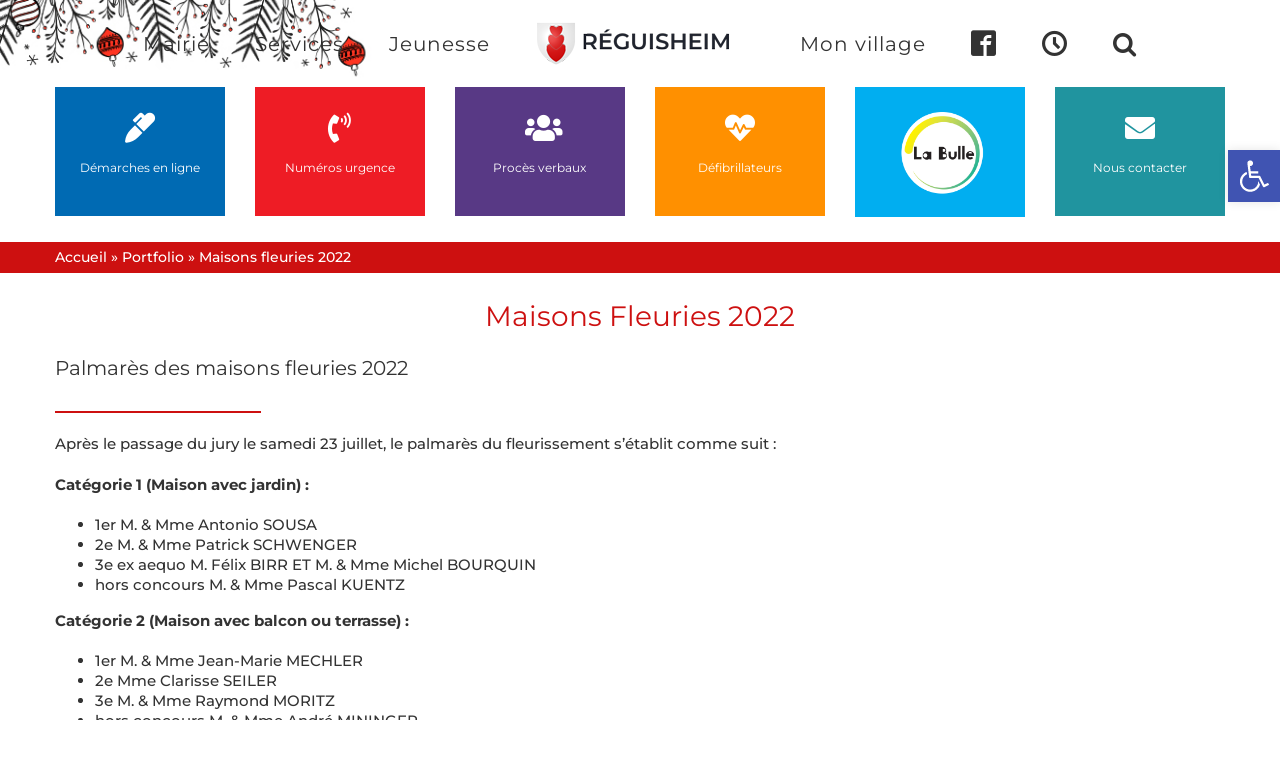

--- FILE ---
content_type: text/html; charset=UTF-8
request_url: https://reguisheim.alsace/photos/maisons-fleuries-2022/
body_size: 21132
content:

<!DOCTYPE html>
<html class="avada-html-layout-wide avada-html-header-position-top avada-is-100-percent-template" lang="fr-FR">
<head>
	<meta http-equiv="X-UA-Compatible" content="IE=edge" />
	<meta http-equiv="Content-Type" content="text/html; charset=utf-8"/>
	<meta name="viewport" content="width=device-width, initial-scale=1" />
	<meta name='robots' content='index, follow, max-image-preview:large, max-snippet:-1, max-video-preview:-1' />

	<!-- This site is optimized with the Yoast SEO plugin v26.7 - https://yoast.com/wordpress/plugins/seo/ -->
	<title>Maisons fleuries 2022 - Réguisheim</title>
	<meta name="description" content="Après le passage du jury le samedi 23 juillet, nous vous invitons à découvrir le palmarès des Maisons fleuries 2022 de notre commune." />
	<link rel="canonical" href="https://reguisheim.alsace/photos/maisons-fleuries-2022/" />
	<meta property="og:locale" content="fr_FR" />
	<meta property="og:type" content="article" />
	<meta property="og:title" content="Maisons fleuries 2022 - Réguisheim" />
	<meta property="og:description" content="Après le passage du jury le samedi 23 juillet, nous vous invitons à découvrir le palmarès des Maisons fleuries 2022 de notre commune." />
	<meta property="og:url" content="https://reguisheim.alsace/photos/maisons-fleuries-2022/" />
	<meta property="og:site_name" content="Réguisheim" />
	<meta property="og:image" content="https://reguisheim.alsace/wp-content/uploads/2022/09/categ3-maisonAvecCour-FOHRER.jpg" />
	<meta property="og:image:width" content="900" />
	<meta property="og:image:height" content="600" />
	<meta property="og:image:type" content="image/jpeg" />
	<meta name="twitter:card" content="summary_large_image" />
	<meta name="twitter:label1" content="Durée de lecture estimée" />
	<meta name="twitter:data1" content="17 minutes" />
	<script type="application/ld+json" class="yoast-schema-graph">{"@context":"https://schema.org","@graph":[{"@type":"WebPage","@id":"https://reguisheim.alsace/photos/maisons-fleuries-2022/","url":"https://reguisheim.alsace/photos/maisons-fleuries-2022/","name":"Maisons fleuries 2022 - Réguisheim","isPartOf":{"@id":"https://reguisheim.alsace/#website"},"primaryImageOfPage":{"@id":"https://reguisheim.alsace/photos/maisons-fleuries-2022/#primaryimage"},"image":{"@id":"https://reguisheim.alsace/photos/maisons-fleuries-2022/#primaryimage"},"thumbnailUrl":"https://reguisheim.alsace/wp-content/uploads/2022/09/categ3-maisonAvecCour-FOHRER.jpg","datePublished":"2022-09-19T14:24:03+00:00","description":"Après le passage du jury le samedi 23 juillet, nous vous invitons à découvrir le palmarès des Maisons fleuries 2022 de notre commune.","breadcrumb":{"@id":"https://reguisheim.alsace/photos/maisons-fleuries-2022/#breadcrumb"},"inLanguage":"fr-FR","potentialAction":[{"@type":"ReadAction","target":["https://reguisheim.alsace/photos/maisons-fleuries-2022/"]}]},{"@type":"ImageObject","inLanguage":"fr-FR","@id":"https://reguisheim.alsace/photos/maisons-fleuries-2022/#primaryimage","url":"https://reguisheim.alsace/wp-content/uploads/2022/09/categ3-maisonAvecCour-FOHRER.jpg","contentUrl":"https://reguisheim.alsace/wp-content/uploads/2022/09/categ3-maisonAvecCour-FOHRER.jpg","width":900,"height":600,"caption":"maisons fleuries 2022 - Catégorie 3 (Maison avec clôture ou cour) 1ier M. & Mme René FOHRER"},{"@type":"BreadcrumbList","@id":"https://reguisheim.alsace/photos/maisons-fleuries-2022/#breadcrumb","itemListElement":[{"@type":"ListItem","position":1,"name":"Accueil","item":"https://reguisheim.alsace/"},{"@type":"ListItem","position":2,"name":"Portfolio","item":"https://reguisheim.alsace/photos/"},{"@type":"ListItem","position":3,"name":"Maisons fleuries 2022"}]},{"@type":"WebSite","@id":"https://reguisheim.alsace/#website","url":"https://reguisheim.alsace/","name":"Réguisheim","description":"","publisher":{"@id":"https://reguisheim.alsace/#organization"},"potentialAction":[{"@type":"SearchAction","target":{"@type":"EntryPoint","urlTemplate":"https://reguisheim.alsace/?s={search_term_string}"},"query-input":{"@type":"PropertyValueSpecification","valueRequired":true,"valueName":"search_term_string"}}],"inLanguage":"fr-FR"},{"@type":"Organization","@id":"https://reguisheim.alsace/#organization","name":"Mairie de Réguisheim","url":"https://reguisheim.alsace/","logo":{"@type":"ImageObject","inLanguage":"fr-FR","@id":"https://reguisheim.alsace/#/schema/logo/image/","url":"https://reguisheim.alsace/wp-content/uploads/2021/07/favicon.png","contentUrl":"https://reguisheim.alsace/wp-content/uploads/2021/07/favicon.png","width":512,"height":512,"caption":"Mairie de Réguisheim"},"image":{"@id":"https://reguisheim.alsace/#/schema/logo/image/"}}]}</script>
	<!-- / Yoast SEO plugin. -->


<link rel="alternate" type="application/rss+xml" title="Réguisheim &raquo; Flux" href="https://reguisheim.alsace/feed/" />
<link rel="alternate" type="application/rss+xml" title="Réguisheim &raquo; Flux des commentaires" href="https://reguisheim.alsace/comments/feed/" />
								<link rel="icon" href="https://reguisheim.alsace/wp-content/uploads/2021/11/favicon.png" type="image/png" />
		
					<!-- Apple Touch Icon -->
						<link rel="apple-touch-icon" sizes="180x180" href="https://reguisheim.alsace/wp-content/uploads/2021/11/favicon-iphone-retina.png" type="image/png">
		
					<!-- Android Icon -->
						<link rel="icon" sizes="192x192" href="https://reguisheim.alsace/wp-content/uploads/2021/11/favicon-iphone.png" type="image/png">
		
					<!-- MS Edge Icon -->
						<meta name="msapplication-TileImage" content="https://reguisheim.alsace/wp-content/uploads/2021/11/favicon-ipad.png" type="image/png">
				<link rel="alternate" type="application/rss+xml" title="Réguisheim &raquo; Maisons fleuries 2022 Flux des commentaires" href="https://reguisheim.alsace/photos/maisons-fleuries-2022/feed/" />
<link rel="alternate" title="oEmbed (JSON)" type="application/json+oembed" href="https://reguisheim.alsace/wp-json/oembed/1.0/embed?url=https%3A%2F%2Freguisheim.alsace%2Fphotos%2Fmaisons-fleuries-2022%2F" />
<link rel="alternate" title="oEmbed (XML)" type="text/xml+oembed" href="https://reguisheim.alsace/wp-json/oembed/1.0/embed?url=https%3A%2F%2Freguisheim.alsace%2Fphotos%2Fmaisons-fleuries-2022%2F&#038;format=xml" />
<style id='wp-img-auto-sizes-contain-inline-css' type='text/css'>
img:is([sizes=auto i],[sizes^="auto," i]){contain-intrinsic-size:3000px 1500px}
/*# sourceURL=wp-img-auto-sizes-contain-inline-css */
</style>
<link rel='stylesheet' id='mec-select2-style-css' href='https://reguisheim.alsace/wp-content/plugins/modern-events-calendar-lite/assets/packages/select2/select2.min.css?ver=6.5.5' type='text/css' media='all' />
<link rel='stylesheet' id='mec-font-icons-css' href='https://reguisheim.alsace/wp-content/plugins/modern-events-calendar-lite/assets/css/iconfonts.css?ver=6.9' type='text/css' media='all' />
<link rel='stylesheet' id='mec-frontend-style-css' href='https://reguisheim.alsace/wp-content/plugins/modern-events-calendar-lite/assets/css/frontend.min.css?ver=6.5.5' type='text/css' media='all' />
<link rel='stylesheet' id='mec-tooltip-style-css' href='https://reguisheim.alsace/wp-content/plugins/modern-events-calendar-lite/assets/packages/tooltip/tooltip.css?ver=6.9' type='text/css' media='all' />
<link rel='stylesheet' id='mec-tooltip-shadow-style-css' href='https://reguisheim.alsace/wp-content/plugins/modern-events-calendar-lite/assets/packages/tooltip/tooltipster-sideTip-shadow.min.css?ver=6.9' type='text/css' media='all' />
<link rel='stylesheet' id='featherlight-css' href='https://reguisheim.alsace/wp-content/plugins/modern-events-calendar-lite/assets/packages/featherlight/featherlight.css?ver=6.9' type='text/css' media='all' />
<link rel='stylesheet' id='mec-lity-style-css' href='https://reguisheim.alsace/wp-content/plugins/modern-events-calendar-lite/assets/packages/lity/lity.min.css?ver=6.9' type='text/css' media='all' />
<link rel='stylesheet' id='mec-general-calendar-style-css' href='https://reguisheim.alsace/wp-content/plugins/modern-events-calendar-lite/assets/css/mec-general-calendar.css?ver=6.9' type='text/css' media='all' />
<link rel='stylesheet' id='pojo-a11y-css' href='https://reguisheim.alsace/wp-content/plugins/pojo-accessibility/modules/legacy/assets/css/style.min.css?ver=1.0.0' type='text/css' media='all' />
<link rel='stylesheet' id='dflip-style-css' href='https://reguisheim.alsace/wp-content/plugins/3d-flipbook-dflip-lite/assets/css/dflip.min.css?ver=2.4.20' type='text/css' media='all' />
<link rel='stylesheet' id='child-style-css' href='https://reguisheim.alsace/wp-content/themes/Avada-Child-Theme/style.css?ver=6.9' type='text/css' media='all' />
<link rel='stylesheet' id='fusion-dynamic-css-css' href='https://reguisheim.alsace/wp-content/uploads/fusion-styles/1917280f5aeabd4a6c8105b800c2004c.min.css?ver=3.14.2' type='text/css' media='all' />
<script type="text/javascript" src="https://reguisheim.alsace/wp-includes/js/jquery/jquery.min.js?ver=3.7.1" id="jquery-core-js"></script>
<script type="text/javascript" src="https://reguisheim.alsace/wp-includes/js/jquery/jquery-migrate.min.js?ver=3.4.1" id="jquery-migrate-js"></script>
<script type="text/javascript" src="https://reguisheim.alsace/wp-content/plugins/modern-events-calendar-lite/assets/js/mec-general-calendar.js?ver=6.5.5" id="mec-general-calendar-script-js"></script>
<script type="text/javascript" id="mec-frontend-script-js-extra">
/* <![CDATA[ */
var mecdata = {"day":"jour","days":"jours","hour":"heure","hours":"heures","minute":"minute","minutes":"minutes","second":"seconde","seconds":"secondes","elementor_edit_mode":"no","recapcha_key":"","ajax_url":"https://reguisheim.alsace/wp-admin/admin-ajax.php","fes_nonce":"a4c6f67b63","current_year":"2026","current_month":"01","datepicker_format":"dd-mm-yy&d-m-Y"};
//# sourceURL=mec-frontend-script-js-extra
/* ]]> */
</script>
<script type="text/javascript" src="https://reguisheim.alsace/wp-content/plugins/modern-events-calendar-lite/assets/js/frontend.js?ver=6.5.5" id="mec-frontend-script-js"></script>
<script type="text/javascript" src="https://reguisheim.alsace/wp-content/plugins/modern-events-calendar-lite/assets/js/events.js?ver=6.5.5" id="mec-events-script-js"></script>
<link rel="https://api.w.org/" href="https://reguisheim.alsace/wp-json/" /><link rel="alternate" title="JSON" type="application/json" href="https://reguisheim.alsace/wp-json/wp/v2/avada_portfolio/5193" /><link rel="EditURI" type="application/rsd+xml" title="RSD" href="https://reguisheim.alsace/xmlrpc.php?rsd" />
<meta name="generator" content="WordPress 6.9" />
<link rel='shortlink' href='https://reguisheim.alsace/?p=5193' />
<style type="text/css">
#pojo-a11y-toolbar .pojo-a11y-toolbar-toggle a{ background-color: #4054b2;	color: #ffffff;}
#pojo-a11y-toolbar .pojo-a11y-toolbar-overlay, #pojo-a11y-toolbar .pojo-a11y-toolbar-overlay ul.pojo-a11y-toolbar-items.pojo-a11y-links{ border-color: #4054b2;}
body.pojo-a11y-focusable a:focus{ outline-style: solid !important;	outline-width: 1px !important;	outline-color: #FF0000 !important;}
#pojo-a11y-toolbar{ top: 150px !important;}
#pojo-a11y-toolbar .pojo-a11y-toolbar-overlay{ background-color: #ffffff;}
#pojo-a11y-toolbar .pojo-a11y-toolbar-overlay ul.pojo-a11y-toolbar-items li.pojo-a11y-toolbar-item a, #pojo-a11y-toolbar .pojo-a11y-toolbar-overlay p.pojo-a11y-toolbar-title{ color: #333333;}
#pojo-a11y-toolbar .pojo-a11y-toolbar-overlay ul.pojo-a11y-toolbar-items li.pojo-a11y-toolbar-item a.active{ background-color: #4054b2;	color: #ffffff;}
@media (max-width: 767px) { #pojo-a11y-toolbar { top: 150px !important; } }</style><link rel="preload" href="https://reguisheim.alsace/wp-content/themes/Avada/includes/lib/assets/fonts/icomoon/awb-icons.woff" as="font" type="font/woff" crossorigin><link rel="preload" href="//reguisheim.alsace/wp-content/themes/Avada/includes/lib/assets/fonts/fontawesome/webfonts/fa-brands-400.woff2" as="font" type="font/woff2" crossorigin><link rel="preload" href="//reguisheim.alsace/wp-content/themes/Avada/includes/lib/assets/fonts/fontawesome/webfonts/fa-regular-400.woff2" as="font" type="font/woff2" crossorigin><link rel="preload" href="//reguisheim.alsace/wp-content/themes/Avada/includes/lib/assets/fonts/fontawesome/webfonts/fa-solid-900.woff2" as="font" type="font/woff2" crossorigin><link rel="preload" href="https://reguisheim.alsace/wp-content/uploads/fusion-icons/icomoon-reg-menu-v1.0/fonts/icomoon-reg-menu.ttf?3c9a62" as="font" type="font/ttf" crossorigin><link rel="preload" href="https://fonts.gstatic.com/s/montserrat/v31/JTUSjIg1_i6t8kCHKm459Wlhyw.woff2" as="font" type="font/woff2" crossorigin><style type="text/css" id="css-fb-visibility">@media screen and (max-width: 640px){.fusion-no-small-visibility{display:none !important;}body .sm-text-align-center{text-align:center !important;}body .sm-text-align-left{text-align:left !important;}body .sm-text-align-right{text-align:right !important;}body .sm-text-align-justify{text-align:justify !important;}body .sm-flex-align-center{justify-content:center !important;}body .sm-flex-align-flex-start{justify-content:flex-start !important;}body .sm-flex-align-flex-end{justify-content:flex-end !important;}body .sm-mx-auto{margin-left:auto !important;margin-right:auto !important;}body .sm-ml-auto{margin-left:auto !important;}body .sm-mr-auto{margin-right:auto !important;}body .fusion-absolute-position-small{position:absolute;width:100%;}.awb-sticky.awb-sticky-small{ position: sticky; top: var(--awb-sticky-offset,0); }}@media screen and (min-width: 641px) and (max-width: 1024px){.fusion-no-medium-visibility{display:none !important;}body .md-text-align-center{text-align:center !important;}body .md-text-align-left{text-align:left !important;}body .md-text-align-right{text-align:right !important;}body .md-text-align-justify{text-align:justify !important;}body .md-flex-align-center{justify-content:center !important;}body .md-flex-align-flex-start{justify-content:flex-start !important;}body .md-flex-align-flex-end{justify-content:flex-end !important;}body .md-mx-auto{margin-left:auto !important;margin-right:auto !important;}body .md-ml-auto{margin-left:auto !important;}body .md-mr-auto{margin-right:auto !important;}body .fusion-absolute-position-medium{position:absolute;width:100%;}.awb-sticky.awb-sticky-medium{ position: sticky; top: var(--awb-sticky-offset,0); }}@media screen and (min-width: 1025px){.fusion-no-large-visibility{display:none !important;}body .lg-text-align-center{text-align:center !important;}body .lg-text-align-left{text-align:left !important;}body .lg-text-align-right{text-align:right !important;}body .lg-text-align-justify{text-align:justify !important;}body .lg-flex-align-center{justify-content:center !important;}body .lg-flex-align-flex-start{justify-content:flex-start !important;}body .lg-flex-align-flex-end{justify-content:flex-end !important;}body .lg-mx-auto{margin-left:auto !important;margin-right:auto !important;}body .lg-ml-auto{margin-left:auto !important;}body .lg-mr-auto{margin-right:auto !important;}body .fusion-absolute-position-large{position:absolute;width:100%;}.awb-sticky.awb-sticky-large{ position: sticky; top: var(--awb-sticky-offset,0); }}</style>		<script type="text/javascript">
			var doc = document.documentElement;
			doc.setAttribute( 'data-useragent', navigator.userAgent );
		</script>
		<style type="text/css">.mec-wrap, .mec-wrap div:not([class^="elementor-"]), .lity-container, .mec-wrap h1, .mec-wrap h2, .mec-wrap h3, .mec-wrap h4, .mec-wrap h5, .mec-wrap h6, .entry-content .mec-wrap h1, .entry-content .mec-wrap h2, .entry-content .mec-wrap h3, .entry-content .mec-wrap h4, .entry-content .mec-wrap h5, .entry-content .mec-wrap h6, .mec-wrap .mec-totalcal-box input[type="submit"], .mec-wrap .mec-totalcal-box .mec-totalcal-view span, .mec-agenda-event-title a, .lity-content .mec-events-meta-group-booking select, .lity-content .mec-book-ticket-variation h5, .lity-content .mec-events-meta-group-booking input[type="number"], .lity-content .mec-events-meta-group-booking input[type="text"], .lity-content .mec-events-meta-group-booking input[type="email"],.mec-organizer-item a, .mec-single-event .mec-events-meta-group-booking ul.mec-book-tickets-container li.mec-book-ticket-container label { font-family: "Montserrat", -apple-system, BlinkMacSystemFont, "Segoe UI", Roboto, sans-serif;}.mec-event-content p, .mec-search-bar-result .mec-event-detail{ font-family: Roboto, sans-serif;} .mec-wrap .mec-totalcal-box input, .mec-wrap .mec-totalcal-box select, .mec-checkboxes-search .mec-searchbar-category-wrap, .mec-wrap .mec-totalcal-box .mec-totalcal-view span { font-family: "Roboto", Helvetica, Arial, sans-serif; }.mec-event-grid-modern .event-grid-modern-head .mec-event-day, .mec-event-list-minimal .mec-time-details, .mec-event-list-minimal .mec-event-detail, .mec-event-list-modern .mec-event-detail, .mec-event-grid-minimal .mec-time-details, .mec-event-grid-minimal .mec-event-detail, .mec-event-grid-simple .mec-event-detail, .mec-event-cover-modern .mec-event-place, .mec-event-cover-clean .mec-event-place, .mec-calendar .mec-event-article .mec-localtime-details div, .mec-calendar .mec-event-article .mec-event-detail, .mec-calendar.mec-calendar-daily .mec-calendar-d-top h2, .mec-calendar.mec-calendar-daily .mec-calendar-d-top h3, .mec-toggle-item-col .mec-event-day, .mec-weather-summary-temp { font-family: "Roboto", sans-serif; } .mec-fes-form, .mec-fes-list, .mec-fes-form input, .mec-event-date .mec-tooltip .box, .mec-event-status .mec-tooltip .box, .ui-datepicker.ui-widget, .mec-fes-form button[type="submit"].mec-fes-sub-button, .mec-wrap .mec-timeline-events-container p, .mec-wrap .mec-timeline-events-container h4, .mec-wrap .mec-timeline-events-container div, .mec-wrap .mec-timeline-events-container a, .mec-wrap .mec-timeline-events-container span { font-family: -apple-system, BlinkMacSystemFont, "Segoe UI", Roboto, sans-serif !important; }.mec-event-grid-minimal .mec-modal-booking-button:hover, .mec-events-timeline-wrap .mec-organizer-item a, .mec-events-timeline-wrap .mec-organizer-item:after, .mec-events-timeline-wrap .mec-shortcode-organizers i, .mec-timeline-event .mec-modal-booking-button, .mec-wrap .mec-map-lightbox-wp.mec-event-list-classic .mec-event-date, .mec-timetable-t2-col .mec-modal-booking-button:hover, .mec-event-container-classic .mec-modal-booking-button:hover, .mec-calendar-events-side .mec-modal-booking-button:hover, .mec-event-grid-yearly  .mec-modal-booking-button, .mec-events-agenda .mec-modal-booking-button, .mec-event-grid-simple .mec-modal-booking-button, .mec-event-list-minimal  .mec-modal-booking-button:hover, .mec-timeline-month-divider,  .mec-wrap.colorskin-custom .mec-totalcal-box .mec-totalcal-view span:hover,.mec-wrap.colorskin-custom .mec-calendar.mec-event-calendar-classic .mec-selected-day,.mec-wrap.colorskin-custom .mec-color, .mec-wrap.colorskin-custom .mec-event-sharing-wrap .mec-event-sharing > li:hover a, .mec-wrap.colorskin-custom .mec-color-hover:hover, .mec-wrap.colorskin-custom .mec-color-before *:before ,.mec-wrap.colorskin-custom .mec-widget .mec-event-grid-classic.owl-carousel .owl-nav i,.mec-wrap.colorskin-custom .mec-event-list-classic a.magicmore:hover,.mec-wrap.colorskin-custom .mec-event-grid-simple:hover .mec-event-title,.mec-wrap.colorskin-custom .mec-single-event .mec-event-meta dd.mec-events-event-categories:before,.mec-wrap.colorskin-custom .mec-single-event-date:before,.mec-wrap.colorskin-custom .mec-single-event-time:before,.mec-wrap.colorskin-custom .mec-events-meta-group.mec-events-meta-group-venue:before,.mec-wrap.colorskin-custom .mec-calendar .mec-calendar-side .mec-previous-month i,.mec-wrap.colorskin-custom .mec-calendar .mec-calendar-side .mec-next-month:hover,.mec-wrap.colorskin-custom .mec-calendar .mec-calendar-side .mec-previous-month:hover,.mec-wrap.colorskin-custom .mec-calendar .mec-calendar-side .mec-next-month:hover,.mec-wrap.colorskin-custom .mec-calendar.mec-event-calendar-classic dt.mec-selected-day:hover,.mec-wrap.colorskin-custom .mec-infowindow-wp h5 a:hover, .colorskin-custom .mec-events-meta-group-countdown .mec-end-counts h3,.mec-calendar .mec-calendar-side .mec-next-month i,.mec-wrap .mec-totalcal-box i,.mec-calendar .mec-event-article .mec-event-title a:hover,.mec-attendees-list-details .mec-attendee-profile-link a:hover,.mec-wrap.colorskin-custom .mec-next-event-details li i, .mec-next-event-details i:before, .mec-marker-infowindow-wp .mec-marker-infowindow-count, .mec-next-event-details a,.mec-wrap.colorskin-custom .mec-events-masonry-cats a.mec-masonry-cat-selected,.lity .mec-color,.lity .mec-color-before :before,.lity .mec-color-hover:hover,.lity .mec-wrap .mec-color,.lity .mec-wrap .mec-color-before :before,.lity .mec-wrap .mec-color-hover:hover,.leaflet-popup-content .mec-color,.leaflet-popup-content .mec-color-before :before,.leaflet-popup-content .mec-color-hover:hover,.leaflet-popup-content .mec-wrap .mec-color,.leaflet-popup-content .mec-wrap .mec-color-before :before,.leaflet-popup-content .mec-wrap .mec-color-hover:hover, .mec-calendar.mec-calendar-daily .mec-calendar-d-table .mec-daily-view-day.mec-daily-view-day-active.mec-color, .mec-map-boxshow div .mec-map-view-event-detail.mec-event-detail i,.mec-map-boxshow div .mec-map-view-event-detail.mec-event-detail:hover,.mec-map-boxshow .mec-color,.mec-map-boxshow .mec-color-before :before,.mec-map-boxshow .mec-color-hover:hover,.mec-map-boxshow .mec-wrap .mec-color,.mec-map-boxshow .mec-wrap .mec-color-before :before,.mec-map-boxshow .mec-wrap .mec-color-hover:hover, .mec-choosen-time-message, .mec-booking-calendar-month-navigation .mec-next-month:hover, .mec-booking-calendar-month-navigation .mec-previous-month:hover, .mec-yearly-view-wrap .mec-agenda-event-title a:hover, .mec-yearly-view-wrap .mec-yearly-title-sec .mec-next-year i, .mec-yearly-view-wrap .mec-yearly-title-sec .mec-previous-year i, .mec-yearly-view-wrap .mec-yearly-title-sec .mec-next-year:hover, .mec-yearly-view-wrap .mec-yearly-title-sec .mec-previous-year:hover, .mec-av-spot .mec-av-spot-head .mec-av-spot-box span, .mec-wrap.colorskin-custom .mec-calendar .mec-calendar-side .mec-previous-month:hover .mec-load-month-link, .mec-wrap.colorskin-custom .mec-calendar .mec-calendar-side .mec-next-month:hover .mec-load-month-link, .mec-yearly-view-wrap .mec-yearly-title-sec .mec-previous-year:hover .mec-load-month-link, .mec-yearly-view-wrap .mec-yearly-title-sec .mec-next-year:hover .mec-load-month-link, .mec-skin-list-events-container .mec-data-fields-tooltip .mec-data-fields-tooltip-box ul .mec-event-data-field-item a, .mec-booking-shortcode .mec-event-ticket-name, .mec-booking-shortcode .mec-event-ticket-price, .mec-booking-shortcode .mec-ticket-variation-name, .mec-booking-shortcode .mec-ticket-variation-price, .mec-booking-shortcode label, .mec-booking-shortcode .nice-select, .mec-booking-shortcode input, .mec-booking-shortcode span.mec-book-price-detail-description, .mec-booking-shortcode .mec-ticket-name, .mec-booking-shortcode label.wn-checkbox-label, .mec-wrap.mec-cart table tr td a {color: #cd1010}.mec-skin-carousel-container .mec-event-footer-carousel-type3 .mec-modal-booking-button:hover, .mec-wrap.colorskin-custom .mec-event-sharing .mec-event-share:hover .event-sharing-icon,.mec-wrap.colorskin-custom .mec-event-grid-clean .mec-event-date,.mec-wrap.colorskin-custom .mec-event-list-modern .mec-event-sharing > li:hover a i,.mec-wrap.colorskin-custom .mec-event-list-modern .mec-event-sharing .mec-event-share:hover .mec-event-sharing-icon,.mec-wrap.colorskin-custom .mec-event-list-modern .mec-event-sharing li:hover a i,.mec-wrap.colorskin-custom .mec-calendar:not(.mec-event-calendar-classic) .mec-selected-day,.mec-wrap.colorskin-custom .mec-calendar .mec-selected-day:hover,.mec-wrap.colorskin-custom .mec-calendar .mec-calendar-row  dt.mec-has-event:hover,.mec-wrap.colorskin-custom .mec-calendar .mec-has-event:after, .mec-wrap.colorskin-custom .mec-bg-color, .mec-wrap.colorskin-custom .mec-bg-color-hover:hover, .colorskin-custom .mec-event-sharing-wrap:hover > li, .mec-wrap.colorskin-custom .mec-totalcal-box .mec-totalcal-view span.mec-totalcalview-selected,.mec-wrap .flip-clock-wrapper ul li a div div.inn,.mec-wrap .mec-totalcal-box .mec-totalcal-view span.mec-totalcalview-selected,.event-carousel-type1-head .mec-event-date-carousel,.mec-event-countdown-style3 .mec-event-date,#wrap .mec-wrap article.mec-event-countdown-style1,.mec-event-countdown-style1 .mec-event-countdown-part3 a.mec-event-button,.mec-wrap .mec-event-countdown-style2,.mec-map-get-direction-btn-cnt input[type="submit"],.mec-booking button,span.mec-marker-wrap,.mec-wrap.colorskin-custom .mec-timeline-events-container .mec-timeline-event-date:before, .mec-has-event-for-booking.mec-active .mec-calendar-novel-selected-day, .mec-booking-tooltip.multiple-time .mec-booking-calendar-date.mec-active, .mec-booking-tooltip.multiple-time .mec-booking-calendar-date:hover, .mec-ongoing-normal-label, .mec-calendar .mec-has-event:after, .mec-event-list-modern .mec-event-sharing li:hover .telegram{background-color: #cd1010;}.mec-booking-tooltip.multiple-time .mec-booking-calendar-date:hover, .mec-calendar-day.mec-active .mec-booking-tooltip.multiple-time .mec-booking-calendar-date.mec-active{ background-color: #cd1010;}.mec-skin-carousel-container .mec-event-footer-carousel-type3 .mec-modal-booking-button:hover, .mec-timeline-month-divider, .mec-wrap.colorskin-custom .mec-single-event .mec-speakers-details ul li .mec-speaker-avatar a:hover img,.mec-wrap.colorskin-custom .mec-event-list-modern .mec-event-sharing > li:hover a i,.mec-wrap.colorskin-custom .mec-event-list-modern .mec-event-sharing .mec-event-share:hover .mec-event-sharing-icon,.mec-wrap.colorskin-custom .mec-event-list-standard .mec-month-divider span:before,.mec-wrap.colorskin-custom .mec-single-event .mec-social-single:before,.mec-wrap.colorskin-custom .mec-single-event .mec-frontbox-title:before,.mec-wrap.colorskin-custom .mec-calendar .mec-calendar-events-side .mec-table-side-day, .mec-wrap.colorskin-custom .mec-border-color, .mec-wrap.colorskin-custom .mec-border-color-hover:hover, .colorskin-custom .mec-single-event .mec-frontbox-title:before, .colorskin-custom .mec-single-event .mec-wrap-checkout h4:before, .colorskin-custom .mec-single-event .mec-events-meta-group-booking form > h4:before, .mec-wrap.colorskin-custom .mec-totalcal-box .mec-totalcal-view span.mec-totalcalview-selected,.mec-wrap .mec-totalcal-box .mec-totalcal-view span.mec-totalcalview-selected,.event-carousel-type1-head .mec-event-date-carousel:after,.mec-wrap.colorskin-custom .mec-events-masonry-cats a.mec-masonry-cat-selected, .mec-marker-infowindow-wp .mec-marker-infowindow-count, .mec-wrap.colorskin-custom .mec-events-masonry-cats a:hover, .mec-has-event-for-booking .mec-calendar-novel-selected-day, .mec-booking-tooltip.multiple-time .mec-booking-calendar-date.mec-active, .mec-booking-tooltip.multiple-time .mec-booking-calendar-date:hover, .mec-virtual-event-history h3:before, .mec-booking-tooltip.multiple-time .mec-booking-calendar-date:hover, .mec-calendar-day.mec-active .mec-booking-tooltip.multiple-time .mec-booking-calendar-date.mec-active, .mec-rsvp-form-box form > h4:before, .mec-wrap .mec-box-title::before, .mec-box-title::before  {border-color: #cd1010;}.mec-wrap.colorskin-custom .mec-event-countdown-style3 .mec-event-date:after,.mec-wrap.colorskin-custom .mec-month-divider span:before, .mec-calendar.mec-event-container-simple dl dt.mec-selected-day, .mec-calendar.mec-event-container-simple dl dt.mec-selected-day:hover{border-bottom-color:#cd1010;}.mec-wrap.colorskin-custom  article.mec-event-countdown-style1 .mec-event-countdown-part2:after{border-color: transparent transparent transparent #cd1010;}.mec-wrap.colorskin-custom .mec-box-shadow-color { box-shadow: 0 4px 22px -7px #cd1010;}.mec-events-timeline-wrap .mec-shortcode-organizers, .mec-timeline-event .mec-modal-booking-button, .mec-events-timeline-wrap:before, .mec-wrap.colorskin-custom .mec-timeline-event-local-time, .mec-wrap.colorskin-custom .mec-timeline-event-time ,.mec-wrap.colorskin-custom .mec-timeline-event-location,.mec-choosen-time-message { background: rgba(205,16,16,.11);}.mec-wrap.colorskin-custom .mec-timeline-events-container .mec-timeline-event-date:after{ background: rgba(205,16,16,.3);}.mec-booking-shortcode button { box-shadow: 0 2px 2px rgba(205 16 16 / 27%);}.mec-booking-shortcode button.mec-book-form-back-button{ background-color: rgba(205 16 16 / 40%);}.mec-events-meta-group-booking-shortcode{ background: rgba(205,16,16,.14);}.mec-booking-shortcode label.wn-checkbox-label, .mec-booking-shortcode .nice-select,.mec-booking-shortcode input, .mec-booking-shortcode .mec-book-form-gateway-label input[type=radio]:before, .mec-booking-shortcode input[type=radio]:checked:before, .mec-booking-shortcode ul.mec-book-price-details li, .mec-booking-shortcode ul.mec-book-price-details{ border-color: rgba(205 16 16 / 27%) !important;}.mec-booking-shortcode input::-webkit-input-placeholder,.mec-booking-shortcode textarea::-webkit-input-placeholder{color: #cd1010}.mec-booking-shortcode input::-moz-placeholder,.mec-booking-shortcode textarea::-moz-placeholder{color: #cd1010}.mec-booking-shortcode input:-ms-input-placeholder,.mec-booking-shortcode textarea:-ms-input-placeholder {color: #cd1010}.mec-booking-shortcode input:-moz-placeholder,.mec-booking-shortcode textarea:-moz-placeholder {color: #cd1010}.mec-booking-shortcode label.wn-checkbox-label:after, .mec-booking-shortcode label.wn-checkbox-label:before, .mec-booking-shortcode input[type=radio]:checked:after{background-color: #cd1010}.mec-wrap h1 a, .mec-wrap h2 a, .mec-wrap h3 a, .mec-wrap h4 a, .mec-wrap h5 a, .mec-wrap h6 a,.entry-content .mec-wrap h1 a, .entry-content .mec-wrap h2 a, .entry-content .mec-wrap h3 a,.entry-content  .mec-wrap h4 a, .entry-content .mec-wrap h5 a, .entry-content .mec-wrap h6 a {color: #cd1010 !important;}</style>
	<style id='global-styles-inline-css' type='text/css'>
:root{--wp--preset--aspect-ratio--square: 1;--wp--preset--aspect-ratio--4-3: 4/3;--wp--preset--aspect-ratio--3-4: 3/4;--wp--preset--aspect-ratio--3-2: 3/2;--wp--preset--aspect-ratio--2-3: 2/3;--wp--preset--aspect-ratio--16-9: 16/9;--wp--preset--aspect-ratio--9-16: 9/16;--wp--preset--color--black: #000000;--wp--preset--color--cyan-bluish-gray: #abb8c3;--wp--preset--color--white: #ffffff;--wp--preset--color--pale-pink: #f78da7;--wp--preset--color--vivid-red: #cf2e2e;--wp--preset--color--luminous-vivid-orange: #ff6900;--wp--preset--color--luminous-vivid-amber: #fcb900;--wp--preset--color--light-green-cyan: #7bdcb5;--wp--preset--color--vivid-green-cyan: #00d084;--wp--preset--color--pale-cyan-blue: #8ed1fc;--wp--preset--color--vivid-cyan-blue: #0693e3;--wp--preset--color--vivid-purple: #9b51e0;--wp--preset--color--awb-color-1: rgba(255,255,255,1);--wp--preset--color--awb-color-2: rgba(245,245,245,1);--wp--preset--color--awb-color-3: rgba(242,243,245,1);--wp--preset--color--awb-color-4: rgba(226,226,226,1);--wp--preset--color--awb-color-5: rgba(254,208,61,1);--wp--preset--color--awb-color-6: rgba(116,116,116,1);--wp--preset--color--awb-color-7: rgba(205,16,16,1);--wp--preset--color--awb-color-8: rgba(51,51,51,1);--wp--preset--color--awb-color-custom-10: rgba(101,188,123,1);--wp--preset--color--awb-color-custom-11: rgba(74,78,87,1);--wp--preset--color--awb-color-custom-12: rgba(33,41,52,1);--wp--preset--color--awb-color-custom-13: rgba(234,232,232,1);--wp--preset--color--awb-color-custom-14: rgba(0,0,0,1);--wp--preset--color--awb-color-custom-15: rgba(221,221,221,1);--wp--preset--color--awb-color-custom-16: rgba(232,232,232,1);--wp--preset--color--awb-color-custom-17: rgba(235,234,234,0.8);--wp--preset--color--awb-color-custom-18: rgba(235,234,234,1);--wp--preset--gradient--vivid-cyan-blue-to-vivid-purple: linear-gradient(135deg,rgb(6,147,227) 0%,rgb(155,81,224) 100%);--wp--preset--gradient--light-green-cyan-to-vivid-green-cyan: linear-gradient(135deg,rgb(122,220,180) 0%,rgb(0,208,130) 100%);--wp--preset--gradient--luminous-vivid-amber-to-luminous-vivid-orange: linear-gradient(135deg,rgb(252,185,0) 0%,rgb(255,105,0) 100%);--wp--preset--gradient--luminous-vivid-orange-to-vivid-red: linear-gradient(135deg,rgb(255,105,0) 0%,rgb(207,46,46) 100%);--wp--preset--gradient--very-light-gray-to-cyan-bluish-gray: linear-gradient(135deg,rgb(238,238,238) 0%,rgb(169,184,195) 100%);--wp--preset--gradient--cool-to-warm-spectrum: linear-gradient(135deg,rgb(74,234,220) 0%,rgb(151,120,209) 20%,rgb(207,42,186) 40%,rgb(238,44,130) 60%,rgb(251,105,98) 80%,rgb(254,248,76) 100%);--wp--preset--gradient--blush-light-purple: linear-gradient(135deg,rgb(255,206,236) 0%,rgb(152,150,240) 100%);--wp--preset--gradient--blush-bordeaux: linear-gradient(135deg,rgb(254,205,165) 0%,rgb(254,45,45) 50%,rgb(107,0,62) 100%);--wp--preset--gradient--luminous-dusk: linear-gradient(135deg,rgb(255,203,112) 0%,rgb(199,81,192) 50%,rgb(65,88,208) 100%);--wp--preset--gradient--pale-ocean: linear-gradient(135deg,rgb(255,245,203) 0%,rgb(182,227,212) 50%,rgb(51,167,181) 100%);--wp--preset--gradient--electric-grass: linear-gradient(135deg,rgb(202,248,128) 0%,rgb(113,206,126) 100%);--wp--preset--gradient--midnight: linear-gradient(135deg,rgb(2,3,129) 0%,rgb(40,116,252) 100%);--wp--preset--font-size--small: 11.25px;--wp--preset--font-size--medium: 20px;--wp--preset--font-size--large: 22.5px;--wp--preset--font-size--x-large: 42px;--wp--preset--font-size--normal: 15px;--wp--preset--font-size--xlarge: 30px;--wp--preset--font-size--huge: 45px;--wp--preset--spacing--20: 0.44rem;--wp--preset--spacing--30: 0.67rem;--wp--preset--spacing--40: 1rem;--wp--preset--spacing--50: 1.5rem;--wp--preset--spacing--60: 2.25rem;--wp--preset--spacing--70: 3.38rem;--wp--preset--spacing--80: 5.06rem;--wp--preset--shadow--natural: 6px 6px 9px rgba(0, 0, 0, 0.2);--wp--preset--shadow--deep: 12px 12px 50px rgba(0, 0, 0, 0.4);--wp--preset--shadow--sharp: 6px 6px 0px rgba(0, 0, 0, 0.2);--wp--preset--shadow--outlined: 6px 6px 0px -3px rgb(255, 255, 255), 6px 6px rgb(0, 0, 0);--wp--preset--shadow--crisp: 6px 6px 0px rgb(0, 0, 0);}:where(.is-layout-flex){gap: 0.5em;}:where(.is-layout-grid){gap: 0.5em;}body .is-layout-flex{display: flex;}.is-layout-flex{flex-wrap: wrap;align-items: center;}.is-layout-flex > :is(*, div){margin: 0;}body .is-layout-grid{display: grid;}.is-layout-grid > :is(*, div){margin: 0;}:where(.wp-block-columns.is-layout-flex){gap: 2em;}:where(.wp-block-columns.is-layout-grid){gap: 2em;}:where(.wp-block-post-template.is-layout-flex){gap: 1.25em;}:where(.wp-block-post-template.is-layout-grid){gap: 1.25em;}.has-black-color{color: var(--wp--preset--color--black) !important;}.has-cyan-bluish-gray-color{color: var(--wp--preset--color--cyan-bluish-gray) !important;}.has-white-color{color: var(--wp--preset--color--white) !important;}.has-pale-pink-color{color: var(--wp--preset--color--pale-pink) !important;}.has-vivid-red-color{color: var(--wp--preset--color--vivid-red) !important;}.has-luminous-vivid-orange-color{color: var(--wp--preset--color--luminous-vivid-orange) !important;}.has-luminous-vivid-amber-color{color: var(--wp--preset--color--luminous-vivid-amber) !important;}.has-light-green-cyan-color{color: var(--wp--preset--color--light-green-cyan) !important;}.has-vivid-green-cyan-color{color: var(--wp--preset--color--vivid-green-cyan) !important;}.has-pale-cyan-blue-color{color: var(--wp--preset--color--pale-cyan-blue) !important;}.has-vivid-cyan-blue-color{color: var(--wp--preset--color--vivid-cyan-blue) !important;}.has-vivid-purple-color{color: var(--wp--preset--color--vivid-purple) !important;}.has-black-background-color{background-color: var(--wp--preset--color--black) !important;}.has-cyan-bluish-gray-background-color{background-color: var(--wp--preset--color--cyan-bluish-gray) !important;}.has-white-background-color{background-color: var(--wp--preset--color--white) !important;}.has-pale-pink-background-color{background-color: var(--wp--preset--color--pale-pink) !important;}.has-vivid-red-background-color{background-color: var(--wp--preset--color--vivid-red) !important;}.has-luminous-vivid-orange-background-color{background-color: var(--wp--preset--color--luminous-vivid-orange) !important;}.has-luminous-vivid-amber-background-color{background-color: var(--wp--preset--color--luminous-vivid-amber) !important;}.has-light-green-cyan-background-color{background-color: var(--wp--preset--color--light-green-cyan) !important;}.has-vivid-green-cyan-background-color{background-color: var(--wp--preset--color--vivid-green-cyan) !important;}.has-pale-cyan-blue-background-color{background-color: var(--wp--preset--color--pale-cyan-blue) !important;}.has-vivid-cyan-blue-background-color{background-color: var(--wp--preset--color--vivid-cyan-blue) !important;}.has-vivid-purple-background-color{background-color: var(--wp--preset--color--vivid-purple) !important;}.has-black-border-color{border-color: var(--wp--preset--color--black) !important;}.has-cyan-bluish-gray-border-color{border-color: var(--wp--preset--color--cyan-bluish-gray) !important;}.has-white-border-color{border-color: var(--wp--preset--color--white) !important;}.has-pale-pink-border-color{border-color: var(--wp--preset--color--pale-pink) !important;}.has-vivid-red-border-color{border-color: var(--wp--preset--color--vivid-red) !important;}.has-luminous-vivid-orange-border-color{border-color: var(--wp--preset--color--luminous-vivid-orange) !important;}.has-luminous-vivid-amber-border-color{border-color: var(--wp--preset--color--luminous-vivid-amber) !important;}.has-light-green-cyan-border-color{border-color: var(--wp--preset--color--light-green-cyan) !important;}.has-vivid-green-cyan-border-color{border-color: var(--wp--preset--color--vivid-green-cyan) !important;}.has-pale-cyan-blue-border-color{border-color: var(--wp--preset--color--pale-cyan-blue) !important;}.has-vivid-cyan-blue-border-color{border-color: var(--wp--preset--color--vivid-cyan-blue) !important;}.has-vivid-purple-border-color{border-color: var(--wp--preset--color--vivid-purple) !important;}.has-vivid-cyan-blue-to-vivid-purple-gradient-background{background: var(--wp--preset--gradient--vivid-cyan-blue-to-vivid-purple) !important;}.has-light-green-cyan-to-vivid-green-cyan-gradient-background{background: var(--wp--preset--gradient--light-green-cyan-to-vivid-green-cyan) !important;}.has-luminous-vivid-amber-to-luminous-vivid-orange-gradient-background{background: var(--wp--preset--gradient--luminous-vivid-amber-to-luminous-vivid-orange) !important;}.has-luminous-vivid-orange-to-vivid-red-gradient-background{background: var(--wp--preset--gradient--luminous-vivid-orange-to-vivid-red) !important;}.has-very-light-gray-to-cyan-bluish-gray-gradient-background{background: var(--wp--preset--gradient--very-light-gray-to-cyan-bluish-gray) !important;}.has-cool-to-warm-spectrum-gradient-background{background: var(--wp--preset--gradient--cool-to-warm-spectrum) !important;}.has-blush-light-purple-gradient-background{background: var(--wp--preset--gradient--blush-light-purple) !important;}.has-blush-bordeaux-gradient-background{background: var(--wp--preset--gradient--blush-bordeaux) !important;}.has-luminous-dusk-gradient-background{background: var(--wp--preset--gradient--luminous-dusk) !important;}.has-pale-ocean-gradient-background{background: var(--wp--preset--gradient--pale-ocean) !important;}.has-electric-grass-gradient-background{background: var(--wp--preset--gradient--electric-grass) !important;}.has-midnight-gradient-background{background: var(--wp--preset--gradient--midnight) !important;}.has-small-font-size{font-size: var(--wp--preset--font-size--small) !important;}.has-medium-font-size{font-size: var(--wp--preset--font-size--medium) !important;}.has-large-font-size{font-size: var(--wp--preset--font-size--large) !important;}.has-x-large-font-size{font-size: var(--wp--preset--font-size--x-large) !important;}
/*# sourceURL=global-styles-inline-css */
</style>
</head>

<body class="wp-singular avada_portfolio-template-default single single-avada_portfolio postid-5193 single-format-standard wp-theme-Avada wp-child-theme-Avada-Child-Theme fusion-image-hovers fusion-pagination-sizing fusion-button_type-flat fusion-button_span-no fusion-button_gradient-linear avada-image-rollover-circle-yes avada-image-rollover-yes avada-image-rollover-direction-center_vertical fusion-body ltr fusion-sticky-header fusion-disable-outline fusion-sub-menu-fade mobile-logo-pos-left layout-wide-mode avada-has-boxed-modal-shadow-none layout-scroll-offset-full avada-has-zero-margin-offset-top fusion-top-header menu-text-align-center mobile-menu-design-modern fusion-show-pagination-text fusion-header-layout-v7 avada-responsive avada-footer-fx-none avada-menu-highlight-style-bottombar fusion-search-form-classic fusion-main-menu-search-dropdown fusion-avatar-square avada-dropdown-styles avada-blog-layout-large avada-blog-archive-layout-grid avada-header-shadow-no avada-menu-icon-position-left avada-has-megamenu-shadow avada-has-mainmenu-dropdown-divider avada-has-header-100-width avada-has-pagetitle-100-width avada-has-pagetitle-bg-full avada-has-pagetitle-bg-parallax avada-has-mobile-menu-search avada-has-main-nav-search-icon avada-has-megamenu-item-divider avada-has-100-footer avada-has-breadcrumb-mobile-hidden avada-has-titlebar-hide avada-social-full-transparent avada-has-pagination-padding avada-flyout-menu-direction-fade avada-ec-views-v1" data-awb-post-id="5193">
		<a class="skip-link screen-reader-text" href="#content">Passer au contenu</a>

	<div id="boxed-wrapper">
		
		<div id="wrapper" class="fusion-wrapper">
			<div id="home" style="position:relative;top:-1px;"></div>
							
					
			<header class="fusion-header-wrapper">
				<div class="fusion-header-v7 fusion-logo-alignment fusion-logo-left fusion-sticky-menu-1 fusion-sticky-logo- fusion-mobile-logo-  fusion-mobile-menu-design-modern">
					<div class="fusion-header-sticky-height"></div>
<div class="fusion-header" >
	<div class="fusion-row fusion-middle-logo-menu">
				<nav class="fusion-main-menu" aria-label="Menu principal"><ul id="menu-menu-principal" class="fusion-menu fusion-middle-logo-ul"><li  id="menu-item-3124"  class="menu-item menu-item-type-post_type menu-item-object-page menu-item-has-children menu-item-3124 fusion-dropdown-menu"  data-item-id="3124"><a  href="https://reguisheim.alsace/ma-mairie/" class="fusion-top-level-link fusion-bottombar-highlight"><span class="menu-text">Mairie</span></a><ul class="sub-menu"><li  id="menu-item-3494"  class="menu-item menu-item-type-post_type menu-item-object-page menu-item-3494 fusion-dropdown-submenu" ><a  href="https://reguisheim.alsace/ma-mairie/nous-contacter/" class="fusion-bottombar-highlight"><span>Nous contacter</span></a></li><li  id="menu-item-3277"  class="menu-item menu-item-type-post_type menu-item-object-page menu-item-3277 fusion-dropdown-submenu" ><a  href="https://reguisheim.alsace/ma-mairie/vos-elus/" class="fusion-bottombar-highlight"><span>Vos élus</span></a></li><li  id="menu-item-3281"  class="menu-item menu-item-type-post_type menu-item-object-page menu-item-3281 fusion-dropdown-submenu" ><a  href="https://reguisheim.alsace/ma-mairie/equipe-municipale/" class="fusion-bottombar-highlight"><span>Équipe municipale</span></a></li><li  id="menu-item-3495"  class="menu-item menu-item-type-post_type menu-item-object-page menu-item-3495 fusion-dropdown-submenu" ><a  href="https://reguisheim.alsace/ma-mairie/representants-commune-epci/" class="fusion-bottombar-highlight"><span>Représentants E.P.C.I</span></a></li><li  id="menu-item-3276"  class="menu-item menu-item-type-post_type menu-item-object-page menu-item-3276 fusion-dropdown-submenu" ><a  href="https://reguisheim.alsace/ma-mairie/les-grands-electeurs/" class="fusion-bottombar-highlight"><span>Les grands électeurs</span></a></li><li  id="menu-item-3282"  class="menu-item menu-item-type-post_type menu-item-object-page menu-item-3282 fusion-dropdown-submenu" ><a  href="https://reguisheim.alsace/ma-mairie/les-commissions/" class="fusion-bottombar-highlight"><span>Les Commissions</span></a></li><li  id="menu-item-3355"  class="menu-item menu-item-type-post_type menu-item-object-page menu-item-3355 fusion-dropdown-submenu" ><a  href="https://reguisheim.alsace/ma-mairie/proces-verbaux/" class="fusion-bottombar-highlight"><span>Procès-verbaux</span></a></li><li  id="menu-item-3354"  class="menu-item menu-item-type-post_type menu-item-object-page menu-item-3354 fusion-dropdown-submenu" ><a  href="https://reguisheim.alsace/ma-mairie/arretes-municipaux-prefectoraux/" class="fusion-bottombar-highlight"><span>Arrêtés municipaux et préfectoraux</span></a></li></ul></li><li  id="menu-item-3418"  class="menu-item menu-item-type-post_type menu-item-object-page menu-item-has-children menu-item-3418 fusion-dropdown-menu"  data-item-id="3418"><a  href="https://reguisheim.alsace/services/" class="fusion-top-level-link fusion-bottombar-highlight"><span class="menu-text">Services</span></a><ul class="sub-menu"><li  id="menu-item-3466"  class="menu-item menu-item-type-custom menu-item-object-custom menu-item-3466 fusion-dropdown-submenu" ><a  target="_blank" rel="noopener noreferrer" href="https://www.webcimetiere.fr/68/Reguisheim/accueil" class="fusion-bottombar-highlight"><span>Cimetière</span></a></li><li  id="menu-item-3595"  class="menu-item menu-item-type-post_type menu-item-object-page menu-item-3595 fusion-dropdown-submenu" ><a  href="https://reguisheim.alsace/services/defibrillateurs/" class="fusion-bottombar-highlight"><span>Défibrillateurs</span></a></li><li  id="menu-item-3465"  class="menu-item menu-item-type-post_type menu-item-object-page menu-item-3465 fusion-dropdown-submenu" ><a  href="https://reguisheim.alsace/services/demarches-en-ligne/" class="fusion-bottombar-highlight"><span>Démarches en ligne</span></a></li><li  id="menu-item-4962"  class="menu-item menu-item-type-post_type menu-item-object-page menu-item-4962 fusion-dropdown-submenu" ><a  href="https://reguisheim.alsace/services/eau-potable/" class="fusion-bottombar-highlight"><span>Eau potable</span></a></li><li  id="menu-item-4367"  class="menu-item menu-item-type-post_type menu-item-object-page menu-item-4367 fusion-dropdown-submenu" ><a  href="https://reguisheim.alsace/services/espace-des-3-coeurs/" class="fusion-bottombar-highlight"><span>Espace des 3 coeurs</span></a></li><li  id="menu-item-4337"  class="menu-item menu-item-type-post_type menu-item-object-page menu-item-4337 fusion-dropdown-submenu" ><a  href="https://reguisheim.alsace/services/gestion-des-dechets/" class="fusion-bottombar-highlight"><span>Gestion des déchets</span></a></li><li  id="menu-item-4294"  class="menu-item menu-item-type-post_type menu-item-object-page menu-item-4294 fusion-dropdown-submenu" ><a  href="https://reguisheim.alsace/services/nouveaux-arrivants/" class="fusion-bottombar-highlight"><span>Nouveaux arrivants</span></a></li><li  id="menu-item-6424"  class="menu-item menu-item-type-post_type menu-item-object-page menu-item-6424 fusion-dropdown-submenu" ><a  href="https://reguisheim.alsace/services/tribunal-proximite/" class="fusion-bottombar-highlight"><span>Tribunal de proximité</span></a></li><li  id="menu-item-4358"  class="menu-item menu-item-type-post_type menu-item-object-page menu-item-4358 fusion-dropdown-submenu" ><a  href="https://reguisheim.alsace/services/urbanisme-habitat/" class="fusion-bottombar-highlight"><span>Urbanisme et habitat</span></a></li><li  id="menu-item-5662"  class="menu-item menu-item-type-post_type menu-item-object-page menu-item-5662 fusion-dropdown-submenu" ><a  href="https://reguisheim.alsace/services/entretien-lisieres-routes-departementales/" class="fusion-bottombar-highlight"><span>Voirie</span></a></li></ul></li><li  id="menu-item-3602"  class="menu-item menu-item-type-post_type menu-item-object-page menu-item-has-children menu-item-3602 fusion-dropdown-menu"  data-item-id="3602"><a  href="https://reguisheim.alsace/jeunesse/" class="fusion-top-level-link fusion-bottombar-highlight"><span class="menu-text">Jeunesse</span></a><ul class="sub-menu"><li  id="menu-item-4350"  class="menu-item menu-item-type-custom menu-item-object-custom menu-item-4350 fusion-dropdown-submenu" ><a  target="_blank" rel="noopener noreferrer" href="https://ccchr.fr/enfance-jeunesse/petite-enfance/relais-petite-enfance/" class="fusion-bottombar-highlight"><span>Gardiennes agréées</span></a></li><li  id="menu-item-3634"  class="menu-item menu-item-type-post_type menu-item-object-page menu-item-3634 fusion-dropdown-submenu" ><a  href="https://reguisheim.alsace/jeunesse/periscolaire/" class="fusion-bottombar-highlight"><span>Périscolaire</span></a></li><li  id="menu-item-3690"  class="menu-item menu-item-type-post_type menu-item-object-page menu-item-3690 fusion-dropdown-submenu" ><a  href="https://reguisheim.alsace/jeunesse/ecole-maternelle/" class="fusion-bottombar-highlight"><span>École maternelle</span></a></li><li  id="menu-item-3689"  class="menu-item menu-item-type-post_type menu-item-object-page menu-item-3689 fusion-dropdown-submenu" ><a  href="https://reguisheim.alsace/jeunesse/ecole-elementaire/" class="fusion-bottombar-highlight"><span>École élémentaire</span></a></li><li  id="menu-item-7003"  class="menu-item menu-item-type-custom menu-item-object-custom menu-item-7003 fusion-dropdown-submenu" ><a  title="En savoir plus sur les aides scolaires" target="_blank" rel="noopener noreferrer" href="https://www.education.gouv.fr/les-aides-scolaires-41564" class="fusion-bottombar-highlight"><span>Aides Scolaires</span></a></li><li  id="menu-item-4425"  class="menu-item menu-item-type-custom menu-item-object-custom menu-item-4425 fusion-dropdown-submenu" ><a  title="Horaires bus Collège Ensisheim" target="_blank" rel="noopener noreferrer" href="https://reguisheim.alsace/wp-content/uploads/2023/10/etablissement-d-ensisheim-2023.pdf" class="fusion-bottombar-highlight"><span>Horaires bus Collège Ensisheim</span></a></li><li  id="menu-item-4426"  class="menu-item menu-item-type-custom menu-item-object-custom menu-item-4426 fusion-dropdown-submenu" ><a  title="Horaires bus Lycées Guebwiller" target="_blank" rel="noopener noreferrer" href="https://reguisheim.alsace/wp-content/uploads/2023/10/etablissements-de-guebwiller-2023-v17-10-2023.pdf" class="fusion-bottombar-highlight"><span>Horaires bus Lycées Guebwiller</span></a></li><li  id="menu-item-7014"  class="menu-item menu-item-type-custom menu-item-object-custom menu-item-7014 fusion-dropdown-submenu" ><a  target="_blank" rel="noopener noreferrer" href="https://reguisheim.alsace/wp-content/uploads/2025/12/reguisheim-journee-defence-et-citoyenne.pdf" class="fusion-bottombar-highlight"><span>Journée Défense Citoyenneté</span></a></li></ul></li>	<li class="fusion-middle-logo-menu-logo fusion-logo" data-margin-top="5px" data-margin-bottom="5px" data-margin-left="0px" data-margin-right="0px">
			<a class="fusion-logo-link"  href="https://reguisheim.alsace/" >

						<!-- standard logo -->
			<img src="https://reguisheim.alsace/wp-content/uploads/2021/07/blason-reguisheim.png" srcset="https://reguisheim.alsace/wp-content/uploads/2021/07/blason-reguisheim.png 1x, https://reguisheim.alsace/wp-content/uploads/2025/08/logo-commune-reguisheim-68890-1.png 2x" width="220" height="45" style="max-height:45px;height:auto;" alt="Réguisheim Logo" data-retina_logo_url="https://reguisheim.alsace/wp-content/uploads/2025/08/logo-commune-reguisheim-68890-1.png" class="fusion-standard-logo" />

			
					</a>
		</li><li  id="menu-item-3125"  class="menu-item menu-item-type-post_type menu-item-object-page menu-item-has-children menu-item-3125 fusion-dropdown-menu"  data-item-id="3125"><a  href="https://reguisheim.alsace/mon-village/" class="fusion-top-level-link fusion-bottombar-highlight"><span class="menu-text">Mon village</span></a><ul class="sub-menu"><li  id="menu-item-3217"  class="menu-item menu-item-type-post_type menu-item-object-page menu-item-3217 fusion-dropdown-submenu" ><a  href="https://reguisheim.alsace/mon-village/annuaire-des-associations/" class="fusion-bottombar-highlight"><span>Associations</span></a></li><li  id="menu-item-4251"  class="menu-item menu-item-type-post_type menu-item-object-page menu-item-4251 fusion-dropdown-submenu" ><a  href="https://reguisheim.alsace/mon-village/commerces/" class="fusion-bottombar-highlight"><span>Commerces</span></a></li><li  id="menu-item-5271"  class="menu-item menu-item-type-post_type menu-item-object-page menu-item-5271 fusion-dropdown-submenu" ><a  href="https://reguisheim.alsace/mon-village/commerces-ambulants/" class="fusion-bottombar-highlight"><span>Commerces Ambulants</span></a></li><li  id="menu-item-4411"  class="menu-item menu-item-type-custom menu-item-object-custom menu-item-4411 fusion-dropdown-submenu" ><a  target="_blank" rel="noopener noreferrer" href="https://fr.kompass.com/v/reguisheim/fr_42_68_68266/" class="fusion-bottombar-highlight"><span>Entreprises et Artisans</span></a></li><li  id="menu-item-4100"  class="menu-item menu-item-type-post_type menu-item-object-page menu-item-4100 fusion-dropdown-submenu" ><a  href="https://reguisheim.alsace/mon-village/actualites/" class="fusion-bottombar-highlight"><span>Actualités</span></a></li><li  id="menu-item-3227"  class="menu-item menu-item-type-custom menu-item-object-custom menu-item-3227 fusion-dropdown-submenu" ><a  href="https://reguisheim.alsace/agenda/" class="fusion-bottombar-highlight"><span>Agenda</span></a></li><li  id="menu-item-4721"  class="menu-item menu-item-type-post_type menu-item-object-page menu-item-4721 fusion-dropdown-submenu" ><a  href="https://reguisheim.alsace/mon-village/vie-paroissiale/" class="fusion-bottombar-highlight"><span>Vie paroissiale</span></a></li><li  id="menu-item-3126"  class="menu-item menu-item-type-post_type menu-item-object-page menu-item-3126 fusion-dropdown-submenu" ><a  href="https://reguisheim.alsace/mon-village/histoire-village/" class="fusion-bottombar-highlight"><span>Histoire du village</span></a></li><li  id="menu-item-4099"  class="menu-item menu-item-type-post_type menu-item-object-page menu-item-4099 fusion-dropdown-submenu" ><a  href="https://reguisheim.alsace/mon-village/info-rexa/" class="fusion-bottombar-highlight"><span>Les Infos et Pont Rexa</span></a></li><li  id="menu-item-4101"  class="menu-item menu-item-type-post_type menu-item-object-page menu-item-4101 fusion-dropdown-submenu" ><a  href="https://reguisheim.alsace/mon-village/galerie-photos/" class="fusion-bottombar-highlight"><span>Galerie photos</span></a></li><li  id="menu-item-3498"  class="menu-item menu-item-type-post_type menu-item-object-page menu-item-3498 fusion-dropdown-submenu" ><a  href="https://reguisheim.alsace/mon-village/retrospectives-en-video/" class="fusion-bottombar-highlight"><span>Rétrospectives en vidéo</span></a></li></ul></li><li  id="menu-item-5737"  class="menu-item menu-item-type-custom menu-item-object-custom menu-item-5737"  data-item-id="5737"><a  target="_blank" rel="noopener noreferrer" href="https://www.facebook.com/Reguisheim" class="fusion-top-level-link fusion-icon-only-link fusion-flex-link fusion-bottombar-highlight"><span class="fusion-megamenu-icon"><i class="glyphicon icon-facebook2" aria-hidden="true"></i></span><span class="menu-text"><span class="menu-title">Facebook</span></span></a></li><li  id="menu-item-5739"  class="menu-item menu-item-type-custom menu-item-object-custom menu-item-home menu-item-5739"  data-item-id="5739"><a  href="https://reguisheim.alsace/#footer" class="fusion-top-level-link fusion-icon-only-link fusion-flex-link fusion-bottombar-highlight"><span class="fusion-megamenu-icon"><i class="glyphicon icon-clock" aria-hidden="true"></i></span><span class="menu-text"><span class="menu-title">Horaires</span></span></a></li><li class="fusion-custom-menu-item fusion-main-menu-search"><a class="fusion-main-menu-icon" href="#" aria-label="Recherche" data-title="Recherche" title="Recherche" role="button" aria-expanded="false"></a><div class="fusion-custom-menu-item-contents">		<form role="search" class="searchform fusion-search-form  fusion-search-form-classic" method="get" action="https://reguisheim.alsace/">
			<div class="fusion-search-form-content">

				
				<div class="fusion-search-field search-field">
					<label><span class="screen-reader-text">Rechercher:</span>
													<input type="search" value="" name="s" class="s" placeholder="Rechercher..." required aria-required="true" aria-label="Rechercher..."/>
											</label>
				</div>
				<div class="fusion-search-button search-button">
					<input type="submit" class="fusion-search-submit searchsubmit" aria-label="Recherche" value="&#xf002;" />
									</div>

				
			</div>


			
		</form>
		</div></li></ul></nav><nav class="fusion-main-menu fusion-sticky-menu" aria-label="Menu principal Sticky"><ul id="menu-menu-principal-1" class="fusion-menu fusion-middle-logo-ul"><li   class="menu-item menu-item-type-post_type menu-item-object-page menu-item-has-children menu-item-3124 fusion-dropdown-menu"  data-item-id="3124"><a  href="https://reguisheim.alsace/ma-mairie/" class="fusion-top-level-link fusion-bottombar-highlight"><span class="menu-text">Mairie</span></a><ul class="sub-menu"><li   class="menu-item menu-item-type-post_type menu-item-object-page menu-item-3494 fusion-dropdown-submenu" ><a  href="https://reguisheim.alsace/ma-mairie/nous-contacter/" class="fusion-bottombar-highlight"><span>Nous contacter</span></a></li><li   class="menu-item menu-item-type-post_type menu-item-object-page menu-item-3277 fusion-dropdown-submenu" ><a  href="https://reguisheim.alsace/ma-mairie/vos-elus/" class="fusion-bottombar-highlight"><span>Vos élus</span></a></li><li   class="menu-item menu-item-type-post_type menu-item-object-page menu-item-3281 fusion-dropdown-submenu" ><a  href="https://reguisheim.alsace/ma-mairie/equipe-municipale/" class="fusion-bottombar-highlight"><span>Équipe municipale</span></a></li><li   class="menu-item menu-item-type-post_type menu-item-object-page menu-item-3495 fusion-dropdown-submenu" ><a  href="https://reguisheim.alsace/ma-mairie/representants-commune-epci/" class="fusion-bottombar-highlight"><span>Représentants E.P.C.I</span></a></li><li   class="menu-item menu-item-type-post_type menu-item-object-page menu-item-3276 fusion-dropdown-submenu" ><a  href="https://reguisheim.alsace/ma-mairie/les-grands-electeurs/" class="fusion-bottombar-highlight"><span>Les grands électeurs</span></a></li><li   class="menu-item menu-item-type-post_type menu-item-object-page menu-item-3282 fusion-dropdown-submenu" ><a  href="https://reguisheim.alsace/ma-mairie/les-commissions/" class="fusion-bottombar-highlight"><span>Les Commissions</span></a></li><li   class="menu-item menu-item-type-post_type menu-item-object-page menu-item-3355 fusion-dropdown-submenu" ><a  href="https://reguisheim.alsace/ma-mairie/proces-verbaux/" class="fusion-bottombar-highlight"><span>Procès-verbaux</span></a></li><li   class="menu-item menu-item-type-post_type menu-item-object-page menu-item-3354 fusion-dropdown-submenu" ><a  href="https://reguisheim.alsace/ma-mairie/arretes-municipaux-prefectoraux/" class="fusion-bottombar-highlight"><span>Arrêtés municipaux et préfectoraux</span></a></li></ul></li><li   class="menu-item menu-item-type-post_type menu-item-object-page menu-item-has-children menu-item-3418 fusion-dropdown-menu"  data-item-id="3418"><a  href="https://reguisheim.alsace/services/" class="fusion-top-level-link fusion-bottombar-highlight"><span class="menu-text">Services</span></a><ul class="sub-menu"><li   class="menu-item menu-item-type-custom menu-item-object-custom menu-item-3466 fusion-dropdown-submenu" ><a  target="_blank" rel="noopener noreferrer" href="https://www.webcimetiere.fr/68/Reguisheim/accueil" class="fusion-bottombar-highlight"><span>Cimetière</span></a></li><li   class="menu-item menu-item-type-post_type menu-item-object-page menu-item-3595 fusion-dropdown-submenu" ><a  href="https://reguisheim.alsace/services/defibrillateurs/" class="fusion-bottombar-highlight"><span>Défibrillateurs</span></a></li><li   class="menu-item menu-item-type-post_type menu-item-object-page menu-item-3465 fusion-dropdown-submenu" ><a  href="https://reguisheim.alsace/services/demarches-en-ligne/" class="fusion-bottombar-highlight"><span>Démarches en ligne</span></a></li><li   class="menu-item menu-item-type-post_type menu-item-object-page menu-item-4962 fusion-dropdown-submenu" ><a  href="https://reguisheim.alsace/services/eau-potable/" class="fusion-bottombar-highlight"><span>Eau potable</span></a></li><li   class="menu-item menu-item-type-post_type menu-item-object-page menu-item-4367 fusion-dropdown-submenu" ><a  href="https://reguisheim.alsace/services/espace-des-3-coeurs/" class="fusion-bottombar-highlight"><span>Espace des 3 coeurs</span></a></li><li   class="menu-item menu-item-type-post_type menu-item-object-page menu-item-4337 fusion-dropdown-submenu" ><a  href="https://reguisheim.alsace/services/gestion-des-dechets/" class="fusion-bottombar-highlight"><span>Gestion des déchets</span></a></li><li   class="menu-item menu-item-type-post_type menu-item-object-page menu-item-4294 fusion-dropdown-submenu" ><a  href="https://reguisheim.alsace/services/nouveaux-arrivants/" class="fusion-bottombar-highlight"><span>Nouveaux arrivants</span></a></li><li   class="menu-item menu-item-type-post_type menu-item-object-page menu-item-6424 fusion-dropdown-submenu" ><a  href="https://reguisheim.alsace/services/tribunal-proximite/" class="fusion-bottombar-highlight"><span>Tribunal de proximité</span></a></li><li   class="menu-item menu-item-type-post_type menu-item-object-page menu-item-4358 fusion-dropdown-submenu" ><a  href="https://reguisheim.alsace/services/urbanisme-habitat/" class="fusion-bottombar-highlight"><span>Urbanisme et habitat</span></a></li><li   class="menu-item menu-item-type-post_type menu-item-object-page menu-item-5662 fusion-dropdown-submenu" ><a  href="https://reguisheim.alsace/services/entretien-lisieres-routes-departementales/" class="fusion-bottombar-highlight"><span>Voirie</span></a></li></ul></li><li   class="menu-item menu-item-type-post_type menu-item-object-page menu-item-has-children menu-item-3602 fusion-dropdown-menu"  data-item-id="3602"><a  href="https://reguisheim.alsace/jeunesse/" class="fusion-top-level-link fusion-bottombar-highlight"><span class="menu-text">Jeunesse</span></a><ul class="sub-menu"><li   class="menu-item menu-item-type-custom menu-item-object-custom menu-item-4350 fusion-dropdown-submenu" ><a  target="_blank" rel="noopener noreferrer" href="https://ccchr.fr/enfance-jeunesse/petite-enfance/relais-petite-enfance/" class="fusion-bottombar-highlight"><span>Gardiennes agréées</span></a></li><li   class="menu-item menu-item-type-post_type menu-item-object-page menu-item-3634 fusion-dropdown-submenu" ><a  href="https://reguisheim.alsace/jeunesse/periscolaire/" class="fusion-bottombar-highlight"><span>Périscolaire</span></a></li><li   class="menu-item menu-item-type-post_type menu-item-object-page menu-item-3690 fusion-dropdown-submenu" ><a  href="https://reguisheim.alsace/jeunesse/ecole-maternelle/" class="fusion-bottombar-highlight"><span>École maternelle</span></a></li><li   class="menu-item menu-item-type-post_type menu-item-object-page menu-item-3689 fusion-dropdown-submenu" ><a  href="https://reguisheim.alsace/jeunesse/ecole-elementaire/" class="fusion-bottombar-highlight"><span>École élémentaire</span></a></li><li   class="menu-item menu-item-type-custom menu-item-object-custom menu-item-7003 fusion-dropdown-submenu" ><a  title="En savoir plus sur les aides scolaires" target="_blank" rel="noopener noreferrer" href="https://www.education.gouv.fr/les-aides-scolaires-41564" class="fusion-bottombar-highlight"><span>Aides Scolaires</span></a></li><li   class="menu-item menu-item-type-custom menu-item-object-custom menu-item-4425 fusion-dropdown-submenu" ><a  title="Horaires bus Collège Ensisheim" target="_blank" rel="noopener noreferrer" href="https://reguisheim.alsace/wp-content/uploads/2023/10/etablissement-d-ensisheim-2023.pdf" class="fusion-bottombar-highlight"><span>Horaires bus Collège Ensisheim</span></a></li><li   class="menu-item menu-item-type-custom menu-item-object-custom menu-item-4426 fusion-dropdown-submenu" ><a  title="Horaires bus Lycées Guebwiller" target="_blank" rel="noopener noreferrer" href="https://reguisheim.alsace/wp-content/uploads/2023/10/etablissements-de-guebwiller-2023-v17-10-2023.pdf" class="fusion-bottombar-highlight"><span>Horaires bus Lycées Guebwiller</span></a></li><li   class="menu-item menu-item-type-custom menu-item-object-custom menu-item-7014 fusion-dropdown-submenu" ><a  target="_blank" rel="noopener noreferrer" href="https://reguisheim.alsace/wp-content/uploads/2025/12/reguisheim-journee-defence-et-citoyenne.pdf" class="fusion-bottombar-highlight"><span>Journée Défense Citoyenneté</span></a></li></ul></li>	<li class="fusion-middle-logo-menu-logo fusion-logo" data-margin-top="5px" data-margin-bottom="5px" data-margin-left="0px" data-margin-right="0px">
			<a class="fusion-logo-link"  href="https://reguisheim.alsace/" >

						<!-- standard logo -->
			<img src="https://reguisheim.alsace/wp-content/uploads/2021/07/blason-reguisheim.png" srcset="https://reguisheim.alsace/wp-content/uploads/2021/07/blason-reguisheim.png 1x, https://reguisheim.alsace/wp-content/uploads/2025/08/logo-commune-reguisheim-68890-1.png 2x" width="220" height="45" style="max-height:45px;height:auto;" alt="Réguisheim Logo" data-retina_logo_url="https://reguisheim.alsace/wp-content/uploads/2025/08/logo-commune-reguisheim-68890-1.png" class="fusion-standard-logo" />

			
					</a>
		</li><li   class="menu-item menu-item-type-post_type menu-item-object-page menu-item-has-children menu-item-3125 fusion-dropdown-menu"  data-item-id="3125"><a  href="https://reguisheim.alsace/mon-village/" class="fusion-top-level-link fusion-bottombar-highlight"><span class="menu-text">Mon village</span></a><ul class="sub-menu"><li   class="menu-item menu-item-type-post_type menu-item-object-page menu-item-3217 fusion-dropdown-submenu" ><a  href="https://reguisheim.alsace/mon-village/annuaire-des-associations/" class="fusion-bottombar-highlight"><span>Associations</span></a></li><li   class="menu-item menu-item-type-post_type menu-item-object-page menu-item-4251 fusion-dropdown-submenu" ><a  href="https://reguisheim.alsace/mon-village/commerces/" class="fusion-bottombar-highlight"><span>Commerces</span></a></li><li   class="menu-item menu-item-type-post_type menu-item-object-page menu-item-5271 fusion-dropdown-submenu" ><a  href="https://reguisheim.alsace/mon-village/commerces-ambulants/" class="fusion-bottombar-highlight"><span>Commerces Ambulants</span></a></li><li   class="menu-item menu-item-type-custom menu-item-object-custom menu-item-4411 fusion-dropdown-submenu" ><a  target="_blank" rel="noopener noreferrer" href="https://fr.kompass.com/v/reguisheim/fr_42_68_68266/" class="fusion-bottombar-highlight"><span>Entreprises et Artisans</span></a></li><li   class="menu-item menu-item-type-post_type menu-item-object-page menu-item-4100 fusion-dropdown-submenu" ><a  href="https://reguisheim.alsace/mon-village/actualites/" class="fusion-bottombar-highlight"><span>Actualités</span></a></li><li   class="menu-item menu-item-type-custom menu-item-object-custom menu-item-3227 fusion-dropdown-submenu" ><a  href="https://reguisheim.alsace/agenda/" class="fusion-bottombar-highlight"><span>Agenda</span></a></li><li   class="menu-item menu-item-type-post_type menu-item-object-page menu-item-4721 fusion-dropdown-submenu" ><a  href="https://reguisheim.alsace/mon-village/vie-paroissiale/" class="fusion-bottombar-highlight"><span>Vie paroissiale</span></a></li><li   class="menu-item menu-item-type-post_type menu-item-object-page menu-item-3126 fusion-dropdown-submenu" ><a  href="https://reguisheim.alsace/mon-village/histoire-village/" class="fusion-bottombar-highlight"><span>Histoire du village</span></a></li><li   class="menu-item menu-item-type-post_type menu-item-object-page menu-item-4099 fusion-dropdown-submenu" ><a  href="https://reguisheim.alsace/mon-village/info-rexa/" class="fusion-bottombar-highlight"><span>Les Infos et Pont Rexa</span></a></li><li   class="menu-item menu-item-type-post_type menu-item-object-page menu-item-4101 fusion-dropdown-submenu" ><a  href="https://reguisheim.alsace/mon-village/galerie-photos/" class="fusion-bottombar-highlight"><span>Galerie photos</span></a></li><li   class="menu-item menu-item-type-post_type menu-item-object-page menu-item-3498 fusion-dropdown-submenu" ><a  href="https://reguisheim.alsace/mon-village/retrospectives-en-video/" class="fusion-bottombar-highlight"><span>Rétrospectives en vidéo</span></a></li></ul></li><li   class="menu-item menu-item-type-custom menu-item-object-custom menu-item-5737"  data-item-id="5737"><a  target="_blank" rel="noopener noreferrer" href="https://www.facebook.com/Reguisheim" class="fusion-top-level-link fusion-icon-only-link fusion-flex-link fusion-bottombar-highlight"><span class="fusion-megamenu-icon"><i class="glyphicon icon-facebook2" aria-hidden="true"></i></span><span class="menu-text"><span class="menu-title">Facebook</span></span></a></li><li   class="menu-item menu-item-type-custom menu-item-object-custom menu-item-home menu-item-5739"  data-item-id="5739"><a  href="https://reguisheim.alsace/#footer" class="fusion-top-level-link fusion-icon-only-link fusion-flex-link fusion-bottombar-highlight"><span class="fusion-megamenu-icon"><i class="glyphicon icon-clock" aria-hidden="true"></i></span><span class="menu-text"><span class="menu-title">Horaires</span></span></a></li><li class="fusion-custom-menu-item fusion-main-menu-search"><a class="fusion-main-menu-icon" href="#" aria-label="Recherche" data-title="Recherche" title="Recherche" role="button" aria-expanded="false"></a><div class="fusion-custom-menu-item-contents">		<form role="search" class="searchform fusion-search-form  fusion-search-form-classic" method="get" action="https://reguisheim.alsace/">
			<div class="fusion-search-form-content">

				
				<div class="fusion-search-field search-field">
					<label><span class="screen-reader-text">Rechercher:</span>
													<input type="search" value="" name="s" class="s" placeholder="Rechercher..." required aria-required="true" aria-label="Rechercher..."/>
											</label>
				</div>
				<div class="fusion-search-button search-button">
					<input type="submit" class="fusion-search-submit searchsubmit" aria-label="Recherche" value="&#xf002;" />
									</div>

				
			</div>


			
		</form>
		</div></li></ul></nav><div class="fusion-mobile-navigation"><ul id="menu-menu-principal-2" class="fusion-mobile-menu"><li   class="menu-item menu-item-type-post_type menu-item-object-page menu-item-has-children menu-item-3124 fusion-dropdown-menu"  data-item-id="3124"><a  href="https://reguisheim.alsace/ma-mairie/" class="fusion-top-level-link fusion-bottombar-highlight"><span class="menu-text">Mairie</span></a><ul class="sub-menu"><li   class="menu-item menu-item-type-post_type menu-item-object-page menu-item-3494 fusion-dropdown-submenu" ><a  href="https://reguisheim.alsace/ma-mairie/nous-contacter/" class="fusion-bottombar-highlight"><span>Nous contacter</span></a></li><li   class="menu-item menu-item-type-post_type menu-item-object-page menu-item-3277 fusion-dropdown-submenu" ><a  href="https://reguisheim.alsace/ma-mairie/vos-elus/" class="fusion-bottombar-highlight"><span>Vos élus</span></a></li><li   class="menu-item menu-item-type-post_type menu-item-object-page menu-item-3281 fusion-dropdown-submenu" ><a  href="https://reguisheim.alsace/ma-mairie/equipe-municipale/" class="fusion-bottombar-highlight"><span>Équipe municipale</span></a></li><li   class="menu-item menu-item-type-post_type menu-item-object-page menu-item-3495 fusion-dropdown-submenu" ><a  href="https://reguisheim.alsace/ma-mairie/representants-commune-epci/" class="fusion-bottombar-highlight"><span>Représentants E.P.C.I</span></a></li><li   class="menu-item menu-item-type-post_type menu-item-object-page menu-item-3276 fusion-dropdown-submenu" ><a  href="https://reguisheim.alsace/ma-mairie/les-grands-electeurs/" class="fusion-bottombar-highlight"><span>Les grands électeurs</span></a></li><li   class="menu-item menu-item-type-post_type menu-item-object-page menu-item-3282 fusion-dropdown-submenu" ><a  href="https://reguisheim.alsace/ma-mairie/les-commissions/" class="fusion-bottombar-highlight"><span>Les Commissions</span></a></li><li   class="menu-item menu-item-type-post_type menu-item-object-page menu-item-3355 fusion-dropdown-submenu" ><a  href="https://reguisheim.alsace/ma-mairie/proces-verbaux/" class="fusion-bottombar-highlight"><span>Procès-verbaux</span></a></li><li   class="menu-item menu-item-type-post_type menu-item-object-page menu-item-3354 fusion-dropdown-submenu" ><a  href="https://reguisheim.alsace/ma-mairie/arretes-municipaux-prefectoraux/" class="fusion-bottombar-highlight"><span>Arrêtés municipaux et préfectoraux</span></a></li></ul></li><li   class="menu-item menu-item-type-post_type menu-item-object-page menu-item-has-children menu-item-3418 fusion-dropdown-menu"  data-item-id="3418"><a  href="https://reguisheim.alsace/services/" class="fusion-top-level-link fusion-bottombar-highlight"><span class="menu-text">Services</span></a><ul class="sub-menu"><li   class="menu-item menu-item-type-custom menu-item-object-custom menu-item-3466 fusion-dropdown-submenu" ><a  target="_blank" rel="noopener noreferrer" href="https://www.webcimetiere.fr/68/Reguisheim/accueil" class="fusion-bottombar-highlight"><span>Cimetière</span></a></li><li   class="menu-item menu-item-type-post_type menu-item-object-page menu-item-3595 fusion-dropdown-submenu" ><a  href="https://reguisheim.alsace/services/defibrillateurs/" class="fusion-bottombar-highlight"><span>Défibrillateurs</span></a></li><li   class="menu-item menu-item-type-post_type menu-item-object-page menu-item-3465 fusion-dropdown-submenu" ><a  href="https://reguisheim.alsace/services/demarches-en-ligne/" class="fusion-bottombar-highlight"><span>Démarches en ligne</span></a></li><li   class="menu-item menu-item-type-post_type menu-item-object-page menu-item-4962 fusion-dropdown-submenu" ><a  href="https://reguisheim.alsace/services/eau-potable/" class="fusion-bottombar-highlight"><span>Eau potable</span></a></li><li   class="menu-item menu-item-type-post_type menu-item-object-page menu-item-4367 fusion-dropdown-submenu" ><a  href="https://reguisheim.alsace/services/espace-des-3-coeurs/" class="fusion-bottombar-highlight"><span>Espace des 3 coeurs</span></a></li><li   class="menu-item menu-item-type-post_type menu-item-object-page menu-item-4337 fusion-dropdown-submenu" ><a  href="https://reguisheim.alsace/services/gestion-des-dechets/" class="fusion-bottombar-highlight"><span>Gestion des déchets</span></a></li><li   class="menu-item menu-item-type-post_type menu-item-object-page menu-item-4294 fusion-dropdown-submenu" ><a  href="https://reguisheim.alsace/services/nouveaux-arrivants/" class="fusion-bottombar-highlight"><span>Nouveaux arrivants</span></a></li><li   class="menu-item menu-item-type-post_type menu-item-object-page menu-item-6424 fusion-dropdown-submenu" ><a  href="https://reguisheim.alsace/services/tribunal-proximite/" class="fusion-bottombar-highlight"><span>Tribunal de proximité</span></a></li><li   class="menu-item menu-item-type-post_type menu-item-object-page menu-item-4358 fusion-dropdown-submenu" ><a  href="https://reguisheim.alsace/services/urbanisme-habitat/" class="fusion-bottombar-highlight"><span>Urbanisme et habitat</span></a></li><li   class="menu-item menu-item-type-post_type menu-item-object-page menu-item-5662 fusion-dropdown-submenu" ><a  href="https://reguisheim.alsace/services/entretien-lisieres-routes-departementales/" class="fusion-bottombar-highlight"><span>Voirie</span></a></li></ul></li><li   class="menu-item menu-item-type-post_type menu-item-object-page menu-item-has-children menu-item-3602 fusion-dropdown-menu"  data-item-id="3602"><a  href="https://reguisheim.alsace/jeunesse/" class="fusion-top-level-link fusion-bottombar-highlight"><span class="menu-text">Jeunesse</span></a><ul class="sub-menu"><li   class="menu-item menu-item-type-custom menu-item-object-custom menu-item-4350 fusion-dropdown-submenu" ><a  target="_blank" rel="noopener noreferrer" href="https://ccchr.fr/enfance-jeunesse/petite-enfance/relais-petite-enfance/" class="fusion-bottombar-highlight"><span>Gardiennes agréées</span></a></li><li   class="menu-item menu-item-type-post_type menu-item-object-page menu-item-3634 fusion-dropdown-submenu" ><a  href="https://reguisheim.alsace/jeunesse/periscolaire/" class="fusion-bottombar-highlight"><span>Périscolaire</span></a></li><li   class="menu-item menu-item-type-post_type menu-item-object-page menu-item-3690 fusion-dropdown-submenu" ><a  href="https://reguisheim.alsace/jeunesse/ecole-maternelle/" class="fusion-bottombar-highlight"><span>École maternelle</span></a></li><li   class="menu-item menu-item-type-post_type menu-item-object-page menu-item-3689 fusion-dropdown-submenu" ><a  href="https://reguisheim.alsace/jeunesse/ecole-elementaire/" class="fusion-bottombar-highlight"><span>École élémentaire</span></a></li><li   class="menu-item menu-item-type-custom menu-item-object-custom menu-item-7003 fusion-dropdown-submenu" ><a  title="En savoir plus sur les aides scolaires" target="_blank" rel="noopener noreferrer" href="https://www.education.gouv.fr/les-aides-scolaires-41564" class="fusion-bottombar-highlight"><span>Aides Scolaires</span></a></li><li   class="menu-item menu-item-type-custom menu-item-object-custom menu-item-4425 fusion-dropdown-submenu" ><a  title="Horaires bus Collège Ensisheim" target="_blank" rel="noopener noreferrer" href="https://reguisheim.alsace/wp-content/uploads/2023/10/etablissement-d-ensisheim-2023.pdf" class="fusion-bottombar-highlight"><span>Horaires bus Collège Ensisheim</span></a></li><li   class="menu-item menu-item-type-custom menu-item-object-custom menu-item-4426 fusion-dropdown-submenu" ><a  title="Horaires bus Lycées Guebwiller" target="_blank" rel="noopener noreferrer" href="https://reguisheim.alsace/wp-content/uploads/2023/10/etablissements-de-guebwiller-2023-v17-10-2023.pdf" class="fusion-bottombar-highlight"><span>Horaires bus Lycées Guebwiller</span></a></li><li   class="menu-item menu-item-type-custom menu-item-object-custom menu-item-7014 fusion-dropdown-submenu" ><a  target="_blank" rel="noopener noreferrer" href="https://reguisheim.alsace/wp-content/uploads/2025/12/reguisheim-journee-defence-et-citoyenne.pdf" class="fusion-bottombar-highlight"><span>Journée Défense Citoyenneté</span></a></li></ul></li>	<li class="fusion-middle-logo-menu-logo fusion-logo" data-margin-top="5px" data-margin-bottom="5px" data-margin-left="0px" data-margin-right="0px">
			<a class="fusion-logo-link"  href="https://reguisheim.alsace/" >

						<!-- standard logo -->
			<img src="https://reguisheim.alsace/wp-content/uploads/2021/07/blason-reguisheim.png" srcset="https://reguisheim.alsace/wp-content/uploads/2021/07/blason-reguisheim.png 1x, https://reguisheim.alsace/wp-content/uploads/2025/08/logo-commune-reguisheim-68890-1.png 2x" width="220" height="45" style="max-height:45px;height:auto;" alt="Réguisheim Logo" data-retina_logo_url="https://reguisheim.alsace/wp-content/uploads/2025/08/logo-commune-reguisheim-68890-1.png" class="fusion-standard-logo" />

			
					</a>
		</li><li   class="menu-item menu-item-type-post_type menu-item-object-page menu-item-has-children menu-item-3125 fusion-dropdown-menu"  data-item-id="3125"><a  href="https://reguisheim.alsace/mon-village/" class="fusion-top-level-link fusion-bottombar-highlight"><span class="menu-text">Mon village</span></a><ul class="sub-menu"><li   class="menu-item menu-item-type-post_type menu-item-object-page menu-item-3217 fusion-dropdown-submenu" ><a  href="https://reguisheim.alsace/mon-village/annuaire-des-associations/" class="fusion-bottombar-highlight"><span>Associations</span></a></li><li   class="menu-item menu-item-type-post_type menu-item-object-page menu-item-4251 fusion-dropdown-submenu" ><a  href="https://reguisheim.alsace/mon-village/commerces/" class="fusion-bottombar-highlight"><span>Commerces</span></a></li><li   class="menu-item menu-item-type-post_type menu-item-object-page menu-item-5271 fusion-dropdown-submenu" ><a  href="https://reguisheim.alsace/mon-village/commerces-ambulants/" class="fusion-bottombar-highlight"><span>Commerces Ambulants</span></a></li><li   class="menu-item menu-item-type-custom menu-item-object-custom menu-item-4411 fusion-dropdown-submenu" ><a  target="_blank" rel="noopener noreferrer" href="https://fr.kompass.com/v/reguisheim/fr_42_68_68266/" class="fusion-bottombar-highlight"><span>Entreprises et Artisans</span></a></li><li   class="menu-item menu-item-type-post_type menu-item-object-page menu-item-4100 fusion-dropdown-submenu" ><a  href="https://reguisheim.alsace/mon-village/actualites/" class="fusion-bottombar-highlight"><span>Actualités</span></a></li><li   class="menu-item menu-item-type-custom menu-item-object-custom menu-item-3227 fusion-dropdown-submenu" ><a  href="https://reguisheim.alsace/agenda/" class="fusion-bottombar-highlight"><span>Agenda</span></a></li><li   class="menu-item menu-item-type-post_type menu-item-object-page menu-item-4721 fusion-dropdown-submenu" ><a  href="https://reguisheim.alsace/mon-village/vie-paroissiale/" class="fusion-bottombar-highlight"><span>Vie paroissiale</span></a></li><li   class="menu-item menu-item-type-post_type menu-item-object-page menu-item-3126 fusion-dropdown-submenu" ><a  href="https://reguisheim.alsace/mon-village/histoire-village/" class="fusion-bottombar-highlight"><span>Histoire du village</span></a></li><li   class="menu-item menu-item-type-post_type menu-item-object-page menu-item-4099 fusion-dropdown-submenu" ><a  href="https://reguisheim.alsace/mon-village/info-rexa/" class="fusion-bottombar-highlight"><span>Les Infos et Pont Rexa</span></a></li><li   class="menu-item menu-item-type-post_type menu-item-object-page menu-item-4101 fusion-dropdown-submenu" ><a  href="https://reguisheim.alsace/mon-village/galerie-photos/" class="fusion-bottombar-highlight"><span>Galerie photos</span></a></li><li   class="menu-item menu-item-type-post_type menu-item-object-page menu-item-3498 fusion-dropdown-submenu" ><a  href="https://reguisheim.alsace/mon-village/retrospectives-en-video/" class="fusion-bottombar-highlight"><span>Rétrospectives en vidéo</span></a></li></ul></li><li   class="menu-item menu-item-type-custom menu-item-object-custom menu-item-5737"  data-item-id="5737"><a  target="_blank" rel="noopener noreferrer" href="https://www.facebook.com/Reguisheim" class="fusion-top-level-link fusion-icon-only-link fusion-flex-link fusion-bottombar-highlight"><span class="fusion-megamenu-icon"><i class="glyphicon icon-facebook2" aria-hidden="true"></i></span><span class="menu-text"><span class="menu-title">Facebook</span></span></a></li><li   class="menu-item menu-item-type-custom menu-item-object-custom menu-item-home menu-item-5739"  data-item-id="5739"><a  href="https://reguisheim.alsace/#footer" class="fusion-top-level-link fusion-icon-only-link fusion-flex-link fusion-bottombar-highlight"><span class="fusion-megamenu-icon"><i class="glyphicon icon-clock" aria-hidden="true"></i></span><span class="menu-text"><span class="menu-title">Horaires</span></span></a></li></ul></div>	<div class="fusion-mobile-menu-icons">
							<a href="#" class="fusion-icon awb-icon-bars" aria-label="Afficher/masquer le menu mobile" aria-expanded="false"></a>
		
					<a href="#" class="fusion-icon awb-icon-search" aria-label="Activer/désactiver la recherche mobile"></a>
		
								<a href="#" class="fusion-icon awb-icon-sliding-bar" aria-label="Activer/désactiver l’espace de la barre coulissante"></a>
		
			</div>

<nav class="fusion-mobile-nav-holder fusion-mobile-menu-text-align-left" aria-label="Menu principal mobile"></nav>

	<nav class="fusion-mobile-nav-holder fusion-mobile-menu-text-align-left fusion-mobile-sticky-nav-holder" aria-label="Menu principal mobile Sticky"></nav>
		
<div class="fusion-clearfix"></div>
<div class="fusion-mobile-menu-search">
			<form role="search" class="searchform fusion-search-form  fusion-search-form-classic" method="get" action="https://reguisheim.alsace/">
			<div class="fusion-search-form-content">

				
				<div class="fusion-search-field search-field">
					<label><span class="screen-reader-text">Rechercher:</span>
													<input type="search" value="" name="s" class="s" placeholder="Rechercher..." required aria-required="true" aria-label="Rechercher..."/>
											</label>
				</div>
				<div class="fusion-search-button search-button">
					<input type="submit" class="fusion-search-submit searchsubmit" aria-label="Recherche" value="&#xf002;" />
									</div>

				
			</div>


			
		</form>
		</div>
			</div>
</div>
				</div>
				<div class="fusion-clearfix"></div>
			</header>
								
							<div id="sliders-container" class="fusion-slider-visibility">
					</div>
				
					
							
			
						<main id="main" class="clearfix width-100">
				<div class="fusion-row" style="max-width:100%;">
<section id="content" class=" portfolio-full" style="width: 100%;">
	
	
					<article id="post-5193" class="post-5193 avada_portfolio type-avada_portfolio status-publish format-standard has-post-thumbnail hentry portfolio_category-fleurissement portfolio_category-maisons-fleuries-2022">

				
						<div class="project-content">
				<span class="entry-title rich-snippet-hidden">Maisons fleuries 2022</span><span class="vcard rich-snippet-hidden"><span class="fn"><a href="https://reguisheim.alsace/author/mairie/" title="Articles par Mairie" rel="author">Mairie</a></span></span><span class="updated rich-snippet-hidden">2022-09-19T16:24:03+02:00</span>				<div class="project-description post-content" style=" width:100%;">
										<div class="fusion-fullwidth fullwidth-box fusion-builder-row-1 fusion-flex-container has-pattern-background has-mask-background nonhundred-percent-fullwidth non-hundred-percent-height-scrolling" style="--link_color: #333333;--awb-border-radius-top-left:0px;--awb-border-radius-top-right:0px;--awb-border-radius-bottom-right:0px;--awb-border-radius-bottom-left:0px;--awb-padding-top:0px;--awb-padding-bottom:10px;--awb-margin-top:0px;--awb-margin-bottom:10px;--awb-background-color:#ffffff;--awb-flex-wrap:wrap;" id="accesRapide" ><div class="fusion-builder-row fusion-row fusion-flex-align-items-center fusion-flex-justify-content-center fusion-flex-content-wrap" style="max-width:1216.8px;margin-left: calc(-4% / 2 );margin-right: calc(-4% / 2 );"><div class="fusion-layout-column fusion_builder_column fusion-builder-column-0 fusion_builder_column_1_1 1_1 fusion-flex-column fusion-flex-align-self-center" style="--awb-bg-color:#ffffff;--awb-bg-color-hover:#ffffff;--awb-bg-size:cover;--awb-width-large:100%;--awb-margin-top-large:0px;--awb-spacing-right-large:1.92%;--awb-margin-bottom-large:0px;--awb-spacing-left-large:1.92%;--awb-width-medium:100%;--awb-order-medium:0;--awb-spacing-right-medium:1.92%;--awb-spacing-left-medium:1.92%;--awb-width-small:100%;--awb-order-small:0;--awb-spacing-right-small:1.92%;--awb-spacing-left-small:1.92%;"><div class="fusion-column-wrapper fusion-column-has-shadow fusion-flex-justify-content-flex-start fusion-content-layout-column"><div class="fusion-content-boxes content-boxes columns row fusion-columns-6 fusion-columns-total-6 fusion-content-boxes-1 content-boxes-icon-on-top content-left" style="--awb-body-color:#ffffff;--awb-title-color:#ffffff;--awb-iconcolor:#ffffff;--awb-margin-top:0px;--awb-margin-bottom:0px;--awb-hover-accent-color:#333333;--awb-circle-hover-accent-color:transparent;" id="boxRapide" data-animationOffset="top-into-view"><div style="--awb-backgroundcolor:#006ab3;--awb-iconcolor:#ffffff;" class="fusion-column content-box-column content-box-column content-box-column-1 col-lg-2 col-md-2 col-sm-2 fusion-content-box-hover content-box-column-first-in-row"><div class="col content-box-wrapper content-wrapper-background link-area-box link-type-text icon-hover-animation-fade" data-link="https://reguisheim.alsace/services/demarches-en-ligne/" data-link-target="_self" data-animationOffset="top-into-view"><div class="heading heading-with-icon icon-left"><a class="heading-link" href="https://reguisheim.alsace/services/demarches-en-ligne/" target="_self"><div class="icon"><i style="background-color:transparent;border-color:transparent;height:auto;width: 30px;line-height:normal;font-size:30px;" aria-hidden="true" class="fontawesome-icon fa-marker fas circle-no"></i></div><h5 class="content-box-heading fusion-responsive-typography-calculated" style="--h5_typography-font-size:12px;--fontSize:12;line-height:1.4;">Démarches en ligne</h5></a></div></div></div><div style="--awb-backgroundcolor:#ee1c25;--awb-iconcolor:#ffffff;" class="fusion-column content-box-column content-box-column content-box-column-2 col-lg-2 col-md-2 col-sm-2 fusion-content-box-hover "><div class="col content-box-wrapper content-wrapper-background link-area-box link-type-text icon-hover-animation-fade" data-link="https://reguisheim.alsace/wp-content/uploads/2022/07/Reguisheim-Les-numeros-a-connaitre.pdf" data-link-target="_blank" data-animationOffset="top-into-view"><div class="heading heading-with-icon icon-left"><a class="heading-link" href="https://reguisheim.alsace/wp-content/uploads/2022/07/Reguisheim-Les-numeros-a-connaitre.pdf" target="_blank" rel="noopener noreferrer"><div class="icon"><i style="background-color:transparent;border-color:transparent;height:auto;width: 30px;line-height:normal;font-size:30px;" aria-hidden="true" class="fontawesome-icon fa-phone-volume fas circle-no"></i></div><h5 class="content-box-heading fusion-responsive-typography-calculated" style="--h5_typography-font-size:12px;--fontSize:12;line-height:1.4;">Numéros urgence</h5></a></div></div></div><div style="--awb-backgroundcolor:#583985;--awb-iconcolor:#ffffff;" class="fusion-column content-box-column content-box-column content-box-column-3 col-lg-2 col-md-2 col-sm-2 fusion-content-box-hover "><div class="col content-box-wrapper content-wrapper-background link-area-box link-type-text icon-hover-animation-fade" data-link="https://reguisheim.alsace/ma-mairie/proces-verbaux/" data-link-target="_self" data-animationOffset="top-into-view"><div class="heading heading-with-icon icon-left"><a class="heading-link" href="https://reguisheim.alsace/ma-mairie/proces-verbaux/" target="_self"><div class="icon"><i style="background-color:transparent;border-color:transparent;height:auto;width: 30px;line-height:normal;font-size:30px;" aria-hidden="true" class="fontawesome-icon fa-users fas circle-no"></i></div><h5 class="content-box-heading fusion-responsive-typography-calculated" style="--h5_typography-font-size:12px;--fontSize:12;line-height:1.4;">Procès verbaux</h5></a></div></div></div><div style="--awb-backgroundcolor:#ff9000;--awb-iconcolor:#ffffff;" class="fusion-column content-box-column content-box-column content-box-column-4 col-lg-2 col-md-2 col-sm-2 fusion-content-box-hover "><div class="col content-box-wrapper content-wrapper-background link-area-box link-type-text icon-hover-animation-fade" data-link="https://reguisheim.alsace/services/defibrillateurs/" data-link-target="_self" data-animationOffset="top-into-view"><div class="heading heading-with-icon icon-left"><a class="heading-link" href="https://reguisheim.alsace/services/defibrillateurs/" target="_self"><div class="icon"><i style="background-color:transparent;border-color:transparent;height:auto;width: 30px;line-height:normal;font-size:30px;" aria-hidden="true" class="fontawesome-icon fa-heartbeat fas circle-no"></i></div><h5 class="content-box-heading fusion-responsive-typography-calculated" style="--h5_typography-font-size:12px;--fontSize:12;line-height:1.4;">Défibrillateurs</h5></a></div></div></div><div style="--awb-backgroundcolor:#01aef0;--awb-iconcolor:#ffffff;" class="fusion-column content-box-column content-box-column content-box-column-5 col-lg-2 col-md-2 col-sm-2 fusion-content-box-hover "><div class="col content-box-wrapper content-wrapper-background link-area-box link-type-text icon-hover-animation-fade" data-link="https://www.facebook.com/bibliotheque.la.bulle" data-link-target="_blank" data-animationOffset="top-into-view"><div class="heading heading-with-icon icon-left"><a class="heading-link" href="https://www.facebook.com/bibliotheque.la.bulle" target="_blank" rel="noopener noreferrer"><div aria-hidden="true" class="image"><img decoding="async" class="lazyload" src="data:image/svg+xml,%3Csvg%20xmlns%3D%27http%3A%2F%2Fwww.w3.org%2F2000%2Fsvg%27%20width%3D%27300%27%20height%3D%27300%27%20viewBox%3D%270%200%20300%20300%27%3E%3Crect%20width%3D%27300%27%20height%3D%27300%27%20fill-opacity%3D%220%22%2F%3E%3C%2Fsvg%3E" data-orig-src="https://reguisheim.alsace/wp-content/uploads/2024/09/bibliothque-la-bulle-reguisheim.png" width="85" height="85" alt="" /></div></a></div></div></div><div style="--awb-backgroundcolor:#20949f;--awb-iconcolor:#ffffff;" class="fusion-column content-box-column content-box-column content-box-column-6 col-lg-2 col-md-2 col-sm-2 fusion-content-box-hover content-box-column-last content-box-column-last-in-row"><div class="col content-box-wrapper content-wrapper-background link-area-box link-type-text icon-hover-animation-fade" data-link="https://reguisheim.alsace/ma-mairie/nous-contacter/" data-link-target="_blank" data-animationOffset="top-into-view"><div class="heading heading-with-icon icon-left"><a class="heading-link" href="https://reguisheim.alsace/ma-mairie/nous-contacter/" target="_blank" rel="noopener noreferrer"><div class="icon"><i style="background-color:transparent;border-color:transparent;height:auto;width: 30px;line-height:normal;font-size:30px;" aria-hidden="true" class="fontawesome-icon fa-envelope fas circle-no"></i></div><h5 class="content-box-heading fusion-responsive-typography-calculated" style="--h5_typography-font-size:12px;--fontSize:12;line-height:1.4;">Nous contacter</h5></a></div></div></div><div class="fusion-clearfix"></div></div></div></div></div></div>
<div class="fusion-fullwidth fullwidth-box fusion-builder-row-2 fusion-flex-container nonhundred-percent-fullwidth non-hundred-percent-height-scrolling" style="--awb-border-radius-top-left:0px;--awb-border-radius-top-right:0px;--awb-border-radius-bottom-right:0px;--awb-border-radius-bottom-left:0px;--awb-margin-bottom:25px;--awb-background-color:#cd1010;--awb-flex-wrap:wrap;" ><div class="fusion-builder-row fusion-row fusion-flex-align-items-flex-start fusion-flex-content-wrap" style="max-width:1216.8px;margin-left: calc(-4% / 2 );margin-right: calc(-4% / 2 );"><div class="fusion-layout-column fusion_builder_column fusion-builder-column-1 fusion_builder_column_1_1 1_1 fusion-flex-column" style="--awb-bg-size:cover;--awb-width-large:100%;--awb-margin-top-large:0px;--awb-spacing-right-large:1.92%;--awb-margin-bottom-large:0px;--awb-spacing-left-large:1.92%;--awb-width-medium:100%;--awb-order-medium:0;--awb-spacing-right-medium:1.92%;--awb-spacing-left-medium:1.92%;--awb-width-small:100%;--awb-order-small:0;--awb-spacing-right-small:1.92%;--awb-spacing-left-small:1.92%;"><div class="fusion-column-wrapper fusion-column-has-shadow fusion-flex-justify-content-flex-start fusion-content-layout-column"><nav class="fusion-breadcrumbs awb-yoast-breadcrumbs fusion-breadcrumbs-1" style="--awb-text-hover-color:#d1d1d1;--awb-text-color:#ffffff;--awb-breadcrumb-sep:&#039;⇢&#039;;" aria-label="Breadcrumb"><span><span><a href="https://reguisheim.alsace/">Accueil</a></span> » <span><a href="https://reguisheim.alsace/photos/">Portfolio</a></span> » <span class="breadcrumb_last" aria-current="page">Maisons fleuries 2022</span></span></nav></div></div></div></div>
<div class="fusion-fullwidth fullwidth-box fusion-builder-row-3 fusion-flex-container has-pattern-background has-mask-background nonhundred-percent-fullwidth non-hundred-percent-height-scrolling" style="--awb-border-radius-top-left:0px;--awb-border-radius-top-right:0px;--awb-border-radius-bottom-right:0px;--awb-border-radius-bottom-left:0px;--awb-flex-wrap:wrap;" ><div class="fusion-builder-row fusion-row fusion-flex-align-items-flex-start fusion-flex-content-wrap" style="max-width:1216.8px;margin-left: calc(-4% / 2 );margin-right: calc(-4% / 2 );"><div class="fusion-layout-column fusion_builder_column fusion-builder-column-2 fusion_builder_column_1_1 1_1 fusion-flex-column" style="--awb-bg-size:cover;--awb-width-large:100%;--awb-margin-top-large:0px;--awb-spacing-right-large:1.92%;--awb-margin-bottom-large:0px;--awb-spacing-left-large:1.92%;--awb-width-medium:100%;--awb-order-medium:0;--awb-spacing-right-medium:1.92%;--awb-spacing-left-medium:1.92%;--awb-width-small:100%;--awb-order-small:0;--awb-spacing-right-small:1.92%;--awb-spacing-left-small:1.92%;"><div class="fusion-column-wrapper fusion-column-has-shadow fusion-flex-justify-content-flex-start fusion-content-layout-column"><div class="fusion-title title fusion-title-1 fusion-sep-none fusion-title-center fusion-title-text fusion-title-size-two" style="--awb-text-color:#cd1010;"><h2 class="fusion-title-heading title-heading-center fusion-responsive-typography-calculated" style="margin:0;--fontSize:28;line-height:1.31;">Maisons Fleuries 2022</h2></div><div class="fusion-text fusion-text-1"><h3 style="text-align: left;">Palmarès des maisons fleuries 2022</h3>
</div><div class="fusion-separator" style="align-self: flex-start;margin-right:auto;margin-top:0px;margin-bottom:20px;width:100%;max-width:206px;"><div class="fusion-separator-border sep-single sep-solid" style="--awb-height:20px;--awb-amount:20px;border-color:#cd1010;border-top-width:2px;"></div></div>
<div class="fusion-text fusion-text-2" style="--awb-line-height:20px;"><p>Après le passage du jury le samedi 23 juillet, le palmarès du fleurissement s’établit comme suit :</p>
<p><strong>Catégorie 1 (Maison avec jardin) : </strong></p>
<ul>
<li>1er M. &amp; Mme Antonio SOUSA</li>
<li>2e M. &amp; Mme Patrick SCHWENGER</li>
<li>3e ex aequo M. Félix BIRR ET M. &amp; Mme Michel BOURQUIN</li>
<li>hors concours M. &amp; Mme Pascal KUENTZ</li>
</ul>
<p><b>Catégorie 2 (Maison avec balcon ou terrasse) : </b></p>
<ul>
<li>1er M. &amp; Mme Jean-Marie MECHLER</li>
<li>2e Mme Clarisse SEILER</li>
<li>3e M. &amp; Mme Raymond MORITZ</li>
<li>hors concours M. &amp; Mme André MININGER</li>
</ul>
<p><b>Catégorie 3 (Maison avec clôture ou cour) : </b></p>
<ul>
<li>1er M. &amp; Mme René FOHRER</li>
<li>2e M. &amp; Mme José PEREZ</li>
<li>3e M. Michel ZIMMERMANN</li>
<li>hors concours Mme Marthe BOSSERT et M. &amp; Mme Gilbert GRADOUX</li>
</ul>
</div></div></div></div></div><div class="fusion-fullwidth fullwidth-box fusion-builder-row-4 fusion-flex-container has-pattern-background has-mask-background nonhundred-percent-fullwidth non-hundred-percent-height-scrolling" style="--awb-border-radius-top-left:0px;--awb-border-radius-top-right:0px;--awb-border-radius-bottom-right:0px;--awb-border-radius-bottom-left:0px;--awb-flex-wrap:wrap;" ><div class="fusion-builder-row fusion-row fusion-flex-align-items-flex-start fusion-flex-content-wrap" style="max-width:1216.8px;margin-left: calc(-4% / 2 );margin-right: calc(-4% / 2 );"><div class="fusion-layout-column fusion_builder_column fusion-builder-column-3 fusion_builder_column_1_1 1_1 fusion-flex-column" style="--awb-bg-size:cover;--awb-width-large:100%;--awb-margin-top-large:30px;--awb-spacing-right-large:1.92%;--awb-margin-bottom-large:30px;--awb-spacing-left-large:1.92%;--awb-width-medium:100%;--awb-order-medium:0;--awb-spacing-right-medium:1.92%;--awb-spacing-left-medium:1.92%;--awb-width-small:100%;--awb-order-small:0;--awb-spacing-right-small:1.92%;--awb-spacing-left-small:1.92%;"><div class="fusion-column-wrapper fusion-column-has-shadow fusion-flex-justify-content-flex-start fusion-content-layout-column"><div class="awb-gallery-wrapper awb-gallery-wrapper-1 button-span-no" style="--more-btn-alignment:center;"><div style="margin:-15px;--awb-bordersize:0px;" class="fusion-gallery fusion-gallery-container fusion-grid-3 fusion-columns-total-3 fusion-gallery-layout-grid fusion-gallery-1"><div style="padding:15px;" class="fusion-grid-column fusion-gallery-column fusion-gallery-column-3 hover-type-none"><div class="fusion-gallery-image"><a href="https://reguisheim.alsace/wp-content/uploads/2022/09/categ3-maisonAvecCour-FOHRER.jpg" data-title="maisons fleuries 2022 &#8211; Catégorie 3 (Maison avec clôture ou cour) 1ier M. &#038; Mme René FOHRER" title="maisons fleuries 2022 &#8211; Catégorie 3 (Maison avec clôture ou cour) 1ier M. &#038; Mme René FOHRER" rel="noreferrer" data-rel="iLightbox[gallery_image_1]" class="fusion-lightbox" target="_self"><img fetchpriority="high" decoding="async" src="https://reguisheim.alsace/wp-content/uploads/2022/09/categ3-maisonAvecCour-FOHRER.jpg" data-orig-src="https://reguisheim.alsace/wp-content/uploads/2022/09/categ3-maisonAvecCour-FOHRER.jpg" width="900" height="600" alt="maisons fleuries 2022 - Catégorie 3 (Maison avec clôture ou cour) 1ier M. &amp; Mme René FOHRER" title="maisons fleuries 2022 &#8211; Catégorie 3 (Maison avec clôture ou cour) 1ier M. &#038; Mme René FOHRER" aria-label="maisons fleuries 2022 &#8211; Catégorie 3 (Maison avec clôture ou cour) 1ier M. &#038; Mme René FOHRER" class="lazyload img-responsive wp-image-5200" srcset="data:image/svg+xml,%3Csvg%20xmlns%3D%27http%3A%2F%2Fwww.w3.org%2F2000%2Fsvg%27%20width%3D%27900%27%20height%3D%27600%27%20viewBox%3D%270%200%20900%20600%27%3E%3Crect%20width%3D%27900%27%20height%3D%27600%27%20fill-opacity%3D%220%22%2F%3E%3C%2Fsvg%3E" data-srcset="https://reguisheim.alsace/wp-content/uploads/2022/09/categ3-maisonAvecCour-FOHRER-200x133.jpg 200w, https://reguisheim.alsace/wp-content/uploads/2022/09/categ3-maisonAvecCour-FOHRER-400x267.jpg 400w, https://reguisheim.alsace/wp-content/uploads/2022/09/categ3-maisonAvecCour-FOHRER-600x400.jpg 600w, https://reguisheim.alsace/wp-content/uploads/2022/09/categ3-maisonAvecCour-FOHRER-800x533.jpg 800w, https://reguisheim.alsace/wp-content/uploads/2022/09/categ3-maisonAvecCour-FOHRER.jpg 900w" data-sizes="auto" data-orig-sizes="(min-width: 2200px) 100vw, (min-width: 824px) 380px, (min-width: 732px) 570px, (min-width: 640px) 732px, " /></a></div></div><div style="padding:15px;" class="fusion-grid-column fusion-gallery-column fusion-gallery-column-3 hover-type-none"><div class="fusion-gallery-image"><a href="https://reguisheim.alsace/wp-content/uploads/2022/09/categ2-maisonAvecBalcon-MECHLER.jpg" data-title="maisons fleuries 2022 &#8211; Catégorie 2 (Maison avec balcon ou terrasse) 1ier 1er M. &#038; Mme Jean-Marie MECHLER" title="maisons fleuries 2022 &#8211; Catégorie 2 (Maison avec balcon ou terrasse) 1ier 1er M. &#038; Mme Jean-Marie MECHLER" rel="noreferrer" data-rel="iLightbox[gallery_image_1]" class="fusion-lightbox" target="_self"><img decoding="async" src="https://reguisheim.alsace/wp-content/uploads/2022/09/categ2-maisonAvecBalcon-MECHLER.jpg" data-orig-src="https://reguisheim.alsace/wp-content/uploads/2022/09/categ2-maisonAvecBalcon-MECHLER.jpg" width="900" height="600" alt="maisons fleuries 2022 - Catégorie 2 (Maison avec balcon ou terrasse) 1ier 1er M. &amp; Mme Jean-Marie MECHLER" title="maisons fleuries 2022 &#8211; Catégorie 2 (Maison avec balcon ou terrasse)  1ier 1er M. &#038; Mme Jean-Marie MECHLER" aria-label="maisons fleuries 2022 &#8211; Catégorie 2 (Maison avec balcon ou terrasse)  1ier 1er M. &#038; Mme Jean-Marie MECHLER" class="lazyload img-responsive wp-image-5199" srcset="data:image/svg+xml,%3Csvg%20xmlns%3D%27http%3A%2F%2Fwww.w3.org%2F2000%2Fsvg%27%20width%3D%27900%27%20height%3D%27600%27%20viewBox%3D%270%200%20900%20600%27%3E%3Crect%20width%3D%27900%27%20height%3D%27600%27%20fill-opacity%3D%220%22%2F%3E%3C%2Fsvg%3E" data-srcset="https://reguisheim.alsace/wp-content/uploads/2022/09/categ2-maisonAvecBalcon-MECHLER-200x133.jpg 200w, https://reguisheim.alsace/wp-content/uploads/2022/09/categ2-maisonAvecBalcon-MECHLER-400x267.jpg 400w, https://reguisheim.alsace/wp-content/uploads/2022/09/categ2-maisonAvecBalcon-MECHLER-600x400.jpg 600w, https://reguisheim.alsace/wp-content/uploads/2022/09/categ2-maisonAvecBalcon-MECHLER-800x533.jpg 800w, https://reguisheim.alsace/wp-content/uploads/2022/09/categ2-maisonAvecBalcon-MECHLER.jpg 900w" data-sizes="auto" data-orig-sizes="(min-width: 2200px) 100vw, (min-width: 824px) 380px, (min-width: 732px) 570px, (min-width: 640px) 732px, " /></a></div></div><div style="padding:15px;" class="fusion-grid-column fusion-gallery-column fusion-gallery-column-3 hover-type-none"><div class="fusion-gallery-image"><a href="https://reguisheim.alsace/wp-content/uploads/2022/09/categ1-maisonAvecJardin-SOUSA.jpg" data-title="maisons fleuries 2022 &#8211; Catégorie 1 (Maison avec jardin) 1ier 1er M. &#038; Mme Antonio SOUSA" title="maisons fleuries 2022 &#8211; Catégorie 1 (Maison avec jardin) 1ier 1er M. &#038; Mme Antonio SOUSA" rel="noreferrer" data-rel="iLightbox[gallery_image_1]" class="fusion-lightbox" target="_blank"><img decoding="async" src="https://reguisheim.alsace/wp-content/uploads/2022/09/categ1-maisonAvecJardin-SOUSA.jpg" data-orig-src="https://reguisheim.alsace/wp-content/uploads/2022/09/categ1-maisonAvecJardin-SOUSA.jpg" width="900" height="600" alt="maisons fleuries 2022 - Catégorie 1 (Maison avec jardin) 1ier 1er M. &amp; Mme Antonio SOUSA" title="maisons fleuries 2022 &#8211; Catégorie 1 (Maison avec jardin) 1ier 1er M. &#038; Mme Antonio SOUSA" aria-label="maisons fleuries 2022 &#8211; Catégorie 1 (Maison avec jardin) 1ier 1er M. &#038; Mme Antonio SOUSA" class="lazyload img-responsive wp-image-5198" srcset="data:image/svg+xml,%3Csvg%20xmlns%3D%27http%3A%2F%2Fwww.w3.org%2F2000%2Fsvg%27%20width%3D%27900%27%20height%3D%27600%27%20viewBox%3D%270%200%20900%20600%27%3E%3Crect%20width%3D%27900%27%20height%3D%27600%27%20fill-opacity%3D%220%22%2F%3E%3C%2Fsvg%3E" data-srcset="https://reguisheim.alsace/wp-content/uploads/2022/09/categ1-maisonAvecJardin-SOUSA-200x133.jpg 200w, https://reguisheim.alsace/wp-content/uploads/2022/09/categ1-maisonAvecJardin-SOUSA-400x267.jpg 400w, https://reguisheim.alsace/wp-content/uploads/2022/09/categ1-maisonAvecJardin-SOUSA-600x400.jpg 600w, https://reguisheim.alsace/wp-content/uploads/2022/09/categ1-maisonAvecJardin-SOUSA-800x533.jpg 800w, https://reguisheim.alsace/wp-content/uploads/2022/09/categ1-maisonAvecJardin-SOUSA.jpg 900w" data-sizes="auto" data-orig-sizes="(min-width: 2200px) 100vw, (min-width: 824px) 380px, (min-width: 732px) 570px, (min-width: 640px) 732px, " /></a></div></div><div class="clearfix"></div></div></div></div></div></div></div><div class="fusion-fullwidth fullwidth-box fusion-builder-row-5 fusion-flex-container has-pattern-background has-mask-background nonhundred-percent-fullwidth non-hundred-percent-height-scrolling" style="--awb-border-radius-top-left:0px;--awb-border-radius-top-right:0px;--awb-border-radius-bottom-right:0px;--awb-border-radius-bottom-left:0px;--awb-margin-top:30px;--awb-margin-bottom:30px;--awb-flex-wrap:wrap;" ><div class="fusion-builder-row fusion-row fusion-flex-align-items-flex-start fusion-flex-content-wrap" style="max-width:1216.8px;margin-left: calc(-4% / 2 );margin-right: calc(-4% / 2 );"><div class="fusion-layout-column fusion_builder_column fusion-builder-column-4 fusion_builder_column_1_1 1_1 fusion-flex-column" style="--awb-bg-size:cover;--awb-width-large:100%;--awb-margin-top-large:0px;--awb-spacing-right-large:1.92%;--awb-margin-bottom-large:0px;--awb-spacing-left-large:1.92%;--awb-width-medium:100%;--awb-order-medium:0;--awb-spacing-right-medium:1.92%;--awb-spacing-left-medium:1.92%;--awb-width-small:100%;--awb-order-small:0;--awb-spacing-right-small:1.92%;--awb-spacing-left-small:1.92%;"><div class="fusion-column-wrapper fusion-column-has-shadow fusion-flex-justify-content-flex-start fusion-content-layout-column"><div class="fusion-text fusion-text-3" style="--awb-content-alignment:left;--awb-line-height:20px;--awb-margin-top:30px;"><h3>Le jury</h3>
</div><div class="fusion-separator" style="align-self: flex-start;margin-right:auto;margin-top:0px;margin-bottom:20px;width:100%;max-width:206px;"><div class="fusion-separator-border sep-single sep-solid" style="--awb-height:20px;--awb-amount:20px;border-color:#cd1010;border-top-width:2px;"></div></div>
<div class="fusion-text fusion-text-4" style="--awb-line-height:20px;"><p>Sur la photo : de gauche à droite :</p>
<p>M. Eddy NEUNLIST, adjoint administratif, Mme Julia NDIONE, M. Eric HASSENFRATZ, Mme Nadège BREY, adjoints au maire, Mme Valérie MOUROUGASSIN, adjointe au maire de la Commune de Rustenhart, Mme Christine MISSLIN, conseillère municipale de la Ville d’Ensisheim, M. Frank PAULUS, Maire de Réguisheim, Mme Sandra KLEIN, agent technique de la commune de Bantzenheim, Mme Christine CONFORTO et son fils Mattéo, Conseillère municipale et M. Philippe SCHWOB, conseiller municipal délégué.</p>
</div><div class="fusion-image-element " style="text-align:center;--awb-caption-title-font-family:var(--h2_typography-font-family);--awb-caption-title-font-weight:var(--h2_typography-font-weight);--awb-caption-title-font-style:var(--h2_typography-font-style);--awb-caption-title-size:var(--h2_typography-font-size);--awb-caption-title-transform:var(--h2_typography-text-transform);--awb-caption-title-line-height:var(--h2_typography-line-height);--awb-caption-title-letter-spacing:var(--h2_typography-letter-spacing);"><span class=" fusion-imageframe imageframe-none imageframe-1 hover-type-none"><img decoding="async" width="960" height="440" alt="Le jury des maisons fleuries 2022 de Réguisheim" title="juryMaisonsFleuries2022" src="https://reguisheim.alsace/wp-content/uploads/2022/09/juryMaisonsFleuries2022.jpg" data-orig-src="https://reguisheim.alsace/wp-content/uploads/2022/09/juryMaisonsFleuries2022.jpg" class="lazyload img-responsive wp-image-5204" srcset="data:image/svg+xml,%3Csvg%20xmlns%3D%27http%3A%2F%2Fwww.w3.org%2F2000%2Fsvg%27%20width%3D%27960%27%20height%3D%27440%27%20viewBox%3D%270%200%20960%20440%27%3E%3Crect%20width%3D%27960%27%20height%3D%27440%27%20fill-opacity%3D%220%22%2F%3E%3C%2Fsvg%3E" data-srcset="https://reguisheim.alsace/wp-content/uploads/2022/09/juryMaisonsFleuries2022-200x92.jpg 200w, https://reguisheim.alsace/wp-content/uploads/2022/09/juryMaisonsFleuries2022-400x183.jpg 400w, https://reguisheim.alsace/wp-content/uploads/2022/09/juryMaisonsFleuries2022-600x275.jpg 600w, https://reguisheim.alsace/wp-content/uploads/2022/09/juryMaisonsFleuries2022-800x367.jpg 800w, https://reguisheim.alsace/wp-content/uploads/2022/09/juryMaisonsFleuries2022.jpg 960w" data-sizes="auto" data-orig-sizes="(max-width: 1024px) 100vw, (max-width: 640px) 100vw, 960px" /></span></div></div></div></div></div><div class="fusion-fullwidth fullwidth-box fusion-builder-row-6 fusion-flex-container has-pattern-background has-mask-background nonhundred-percent-fullwidth non-hundred-percent-height-scrolling" style="--awb-background-position:left center;--awb-border-radius-top-left:0px;--awb-border-radius-top-right:0px;--awb-border-radius-bottom-right:0px;--awb-border-radius-bottom-left:0px;--awb-padding-top:20px;--awb-padding-right-medium:20px;--awb-padding-left-medium:20px;--awb-padding-right-small:20px;--awb-padding-left-small:20px;--awb-background-color:#3b5998;--awb-flex-wrap:wrap;" id="fbReg" ><div class="fusion-builder-row fusion-row fusion-flex-align-items-flex-end fusion-flex-justify-content-space-between fusion-flex-content-wrap" style="max-width:1216.8px;margin-left: calc(-4% / 2 );margin-right: calc(-4% / 2 );"><div class="fusion-layout-column fusion_builder_column fusion-builder-column-5 fusion_builder_column_1_2 1_2 fusion-flex-column fusion-flex-align-self-flex-end fusion-column-inner-bg-wrapper" style="--awb-inner-bg-size:cover;--awb-width-large:50%;--awb-margin-top-large:0px;--awb-spacing-right-large:3.84%;--awb-margin-bottom-large:0px;--awb-spacing-left-large:3.84%;--awb-width-medium:50%;--awb-order-medium:0;--awb-spacing-right-medium:3.84%;--awb-spacing-left-medium:3.84%;--awb-width-small:100%;--awb-order-small:0;--awb-spacing-right-small:1.92%;--awb-spacing-left-small:1.92%;"><span class="fusion-column-inner-bg hover-type-none"><a class="fusion-column-anchor" href="https://www.facebook.com/Reguisheim" rel="noopener noreferrer" target="_blank"><span class="fusion-column-inner-bg-image"></span></a></span><div class="fusion-column-wrapper fusion-column-has-shadow fusion-flex-justify-content-flex-end fusion-content-layout-column"><div class="fusion-image-element " style="text-align:center;--awb-caption-title-font-family:var(--h2_typography-font-family);--awb-caption-title-font-weight:var(--h2_typography-font-weight);--awb-caption-title-font-style:var(--h2_typography-font-style);--awb-caption-title-size:var(--h2_typography-font-size);--awb-caption-title-transform:var(--h2_typography-text-transform);--awb-caption-title-line-height:var(--h2_typography-line-height);--awb-caption-title-letter-spacing:var(--h2_typography-letter-spacing);"><span class=" fusion-imageframe imageframe-none imageframe-2 hover-type-none"><img decoding="async" width="400" height="447" title="page-facebook-reguisheim" src="https://reguisheim.alsace/wp-content/uploads/2023/04/page-facebook-reguisheim.png" data-orig-src="https://reguisheim.alsace/wp-content/uploads/2023/04/page-facebook-reguisheim.png" alt class="lazyload img-responsive wp-image-5539" srcset="data:image/svg+xml,%3Csvg%20xmlns%3D%27http%3A%2F%2Fwww.w3.org%2F2000%2Fsvg%27%20width%3D%27400%27%20height%3D%27447%27%20viewBox%3D%270%200%20400%20447%27%3E%3Crect%20width%3D%27400%27%20height%3D%27447%27%20fill-opacity%3D%220%22%2F%3E%3C%2Fsvg%3E" data-srcset="https://reguisheim.alsace/wp-content/uploads/2023/04/page-facebook-reguisheim-200x224.png 200w, https://reguisheim.alsace/wp-content/uploads/2023/04/page-facebook-reguisheim.png 400w" data-sizes="auto" data-orig-sizes="(max-width: 1024px) 100vw, (max-width: 640px) 100vw, 400px" /></span></div></div></div><div class="fusion-layout-column fusion_builder_column fusion-builder-column-6 fusion_builder_column_1_2 1_2 fusion-flex-column fusion-column-inner-bg-wrapper" style="--awb-inner-bg-size:cover;--awb-width-large:50%;--awb-margin-top-large:30px;--awb-spacing-right-large:3.84%;--awb-margin-bottom-large:30px;--awb-spacing-left-large:3.84%;--awb-width-medium:50%;--awb-order-medium:0;--awb-spacing-right-medium:3.84%;--awb-spacing-left-medium:3.84%;--awb-width-small:100%;--awb-order-small:0;--awb-spacing-right-small:1.92%;--awb-spacing-left-small:1.92%;"><span class="fusion-column-inner-bg hover-type-none"><a class="fusion-column-anchor" href="https://www.facebook.com/Reguisheim" rel="noopener noreferrer" target="_blank" aria-label="Lien vers la page Facebook officielle de la commune de Réguisheim"><span class="fusion-column-inner-bg-image"></span></a></span><div class="fusion-column-wrapper fusion-column-has-shadow fusion-flex-justify-content-flex-start fusion-content-layout-column"><div class="fusion-text fusion-text-5" style="--awb-text-color:#ffffff;"><h2 style="text-align: left; color: #ffffff!important;">Retrouvez toute l’actualité de Réguisheim sur la page Facebook officielle de la commune</h2>
</div><div class="fusion-separator" style="align-self: flex-start;margin-right:auto;margin-top:0px;margin-bottom:30px;width:100%;max-width:206px;"><div class="fusion-separator-border sep-single sep-solid" style="--awb-height:20px;--awb-amount:20px;--awb-sep-color:#ffffff;border-color:#ffffff;border-top-width:2px;"></div></div><div class="fusion-social-links fusion-social-links-1" style="--awb-margin-top:0px;--awb-margin-right:0px;--awb-margin-bottom:0px;--awb-margin-left:0px;--awb-alignment:left;--awb-box-border-top:0px;--awb-box-border-right:0px;--awb-box-border-bottom:0px;--awb-box-border-left:0px;--awb-icon-colors-hover:rgba(158,160,164,0.8);--awb-box-colors-hover:rgba(242,243,245,0.8);--awb-box-border-color:var(--awb-color3);--awb-box-border-color-hover:var(--awb-color4);"><div class="fusion-social-networks color-type-custom"><div class="fusion-social-networks-wrapper"><a class="fusion-social-network-icon fusion-tooltip fusion-facebook awb-icon-facebook" style="color:#ffffff;font-size:45px;" title="Facebook" aria-label="facebook" target="_blank" rel="noopener noreferrer" href="https://www.facebook.com/Reguisheim"></a></div></div></div></div></div></div></div>

									</div>

							</div>

			<div class="portfolio-sep"></div>
															
																	</article>
	</section>
						
					</div>  <!-- fusion-row -->
				</main>  <!-- #main -->
				
				
								
					
		<div class="fusion-footer">
					
	<footer class="fusion-footer-widget-area fusion-widget-area">
		<div class="fusion-row">
			<div class="fusion-columns fusion-columns-4 fusion-widget-area">
				
																									<div class="fusion-column col-lg-3 col-md-3 col-sm-3">
							<section id="block-3" class="fusion-footer-widget-column widget widget_block" style="border-style: solid;border-color:transparent;border-width:0px;"><p><img decoding="async" src="https://reguisheim.alsace/wp-content/uploads/2025/08/blason-vertical-reguisheim.png" alt="blason de la commune de Réguisheim, Alsace(68)"><br />
<ul style="--awb-iconcolor:#717171;--awb-line-height:23.8px;--awb-icon-width:23.8px;--awb-icon-height:23.8px;--awb-icon-margin:9.8px;--awb-content-margin:33.6px;" class="fusion-checklist fusion-checklist-1 fusion-checklist-default type-icons"><li class="fusion-li-item" style=""><span class="icon-wrapper circle-no"><i class="fusion-li-icon fa-home fas" aria-hidden="true"></i></span><div class="fusion-li-item-content">40 Rue Grand Rue 68890 REGUISHEIM</div></li>
<li class="fusion-li-item" style=""><span class="icon-wrapper circle-no"><i class="fusion-li-icon fa-phone fas" aria-hidden="true"></i></span><div class="fusion-li-item-content"><a href="tel:+33389810250">03.89.81.02.50</a></div></li>
<li class="fusion-li-item" style=""><span class="icon-wrapper circle-no"><i class="fusion-li-icon fa-envelope far" aria-hidden="true"></i></span><div class="fusion-li-item-content"><a style="padding: 0; border-bottom: none;" href="https://reguisheim.alsace/votre-mairie/nous-contacter/">contacter la mairie</a></div></li>
</ul></p>

<img decoding="async" src="https://reguisheim.alsace/wp-content/uploads/2023/08/villageFleuris.png" /><div style="clear:both;"></div></section>																					</div>
																										<div class="fusion-column col-lg-3 col-md-3 col-sm-3">
							<section id="text-8" class="fusion-footer-widget-column widget widget_text" style="border-style: solid;border-color:transparent;border-width:0px;"><h4 class="widget-title">Horaires</h4>			<div class="textwidget"><ul style="--awb-iconcolor:#717171;--awb-line-height:23.8px;--awb-icon-width:23.8px;--awb-icon-height:23.8px;--awb-icon-margin:9.8px;--awb-content-margin:33.6px;" class="fusion-checklist fusion-checklist-2 fusion-checklist-default type-icons"><li class="fusion-li-item" style=""><span class="icon-wrapper circle-no"><i class="fusion-li-icon fa-clock far" aria-hidden="true"></i></span><div class="fusion-li-item-content">Lundi : 10h à 12h et 16h à 18h</div></li>
<li class="fusion-li-item" style=""><span class="icon-wrapper circle-no"><i class="fusion-li-icon fa-clock far" aria-hidden="true"></i></span><div class="fusion-li-item-content">Mardi : 16h à 18h</div></li>
<li class="fusion-li-item" style=""><span class="icon-wrapper circle-no"><i class="fusion-li-icon fa-clock far" aria-hidden="true"></i></span><div class="fusion-li-item-content">Mercredi : 10h à 12h et 16h à 18h</div></li>
<li class="fusion-li-item" style=""><span class="icon-wrapper circle-no"><i class="fusion-li-icon fa-clock far" aria-hidden="true"></i></span><div class="fusion-li-item-content">Jeudi : 10h à 12h et 16h à 18h </div></li>
<li class="fusion-li-item" style=""><span class="icon-wrapper circle-no"><i class="fusion-li-icon fa-clock far" aria-hidden="true"></i></span><div class="fusion-li-item-content">Vendredi : 8h à 12h et 14h à 16h </div></li>
</ul></div>
		<div style="clear:both;"></div></section>																					</div>
																										<div class="fusion-column col-lg-3 col-md-3 col-sm-3">
							<section id="block-4" class="fusion-footer-widget-column widget widget_block" style="border-style: solid;border-color:transparent;border-width:0px;"><p><a href="http://www.cc-centre-haut-rhin.fr/" target="_blank" rel="noopener"><img decoding="async" src="https://reguisheim.alsace/wp-content/uploads/2022/09/logoCCHR.png" alt="Communauté de Communes" style="padding-bottom: 15px;" /></a><br />
<a href="https://www.grandest.fr/" target="_blank" rel="noopener"><img decoding="async" src="https://reguisheim.alsace/wp-content/uploads/2022/09/regionGrandEst.png" alt="Région Grand Est" style="padding-bottom: 15px;" /></a><br />
<a href="https://www.alsace.eu/" target="_blank" rel="noopener"><img decoding="async" src="https://reguisheim.alsace/wp-content/uploads/2021/08/logo-cea-cartouche-h.jpg" alt="Collectivité européenne Alsace" /></a></p>

<div style="clear:both;"></div></section>																					</div>
																										<div class="fusion-column fusion-column-last col-lg-3 col-md-3 col-sm-3">
							<section id="block-5" class="fusion-footer-widget-column widget widget_block" style="border-style: solid;border-color:transparent;border-width:0px;"><p><img decoding="async" src="https://reguisheim.alsace/wp-content/uploads/2022/08/finance-par-gouvernement-ue.jpg" alt="Financé par France Relance" /></p>
<div style="clear:both;"></div></section>																					</div>
																											
				<div class="fusion-clearfix"></div>
			</div> <!-- fusion-columns -->
		</div> <!-- fusion-row -->
	</footer> <!-- fusion-footer-widget-area -->

	
	<footer id="footer" class="fusion-footer-copyright-area fusion-footer-copyright-center">
		<div class="fusion-row">
			<div class="fusion-copyright-content">

				<div class="fusion-copyright-notice">
		<div>
		COPYRIGHT 2021 - 2026 Mairie de Réguisheim |  <a title="Mentions légales" href="./mentions-legales/">Mentions légales</a> |  <a title="Mentions légales" href="./accessibilite/">Accessibilité</a> |  <a title="Création site internet par AC Médias basé à Pulversheim en Alsace" href="https://acmedias.fr/creation-site-web-alsace.php?utm_source=mairie&utm_medium=footerlink&utm_campaign=Reguisheim" rel="noopener noreferrer" target="_blank"> AC Médias : création site web alsace</a>	</div>
</div>

			</div> <!-- fusion-fusion-copyright-content -->
		</div> <!-- fusion-row -->
	</footer> <!-- #footer -->
		</div> <!-- fusion-footer -->

		
																</div> <!-- wrapper -->
		</div> <!-- #boxed-wrapper -->
				<a class="fusion-one-page-text-link fusion-page-load-link" tabindex="-1" href="#" aria-hidden="true">Page load link</a>

		<div class="avada-footer-scripts">
			<script type="text/javascript">var fusionNavIsCollapsed=function(e){var t,n;window.innerWidth<=e.getAttribute("data-breakpoint")?(e.classList.add("collapse-enabled"),e.classList.remove("awb-menu_desktop"),e.classList.contains("expanded")||window.dispatchEvent(new CustomEvent("fusion-mobile-menu-collapsed",{detail:{nav:e}})),(n=e.querySelectorAll(".menu-item-has-children.expanded")).length&&n.forEach(function(e){e.querySelector(".awb-menu__open-nav-submenu_mobile").setAttribute("aria-expanded","false")})):(null!==e.querySelector(".menu-item-has-children.expanded .awb-menu__open-nav-submenu_click")&&e.querySelector(".menu-item-has-children.expanded .awb-menu__open-nav-submenu_click").click(),e.classList.remove("collapse-enabled"),e.classList.add("awb-menu_desktop"),null!==e.querySelector(".awb-menu__main-ul")&&e.querySelector(".awb-menu__main-ul").removeAttribute("style")),e.classList.add("no-wrapper-transition"),clearTimeout(t),t=setTimeout(()=>{e.classList.remove("no-wrapper-transition")},400),e.classList.remove("loading")},fusionRunNavIsCollapsed=function(){var e,t=document.querySelectorAll(".awb-menu");for(e=0;e<t.length;e++)fusionNavIsCollapsed(t[e])};function avadaGetScrollBarWidth(){var e,t,n,l=document.createElement("p");return l.style.width="100%",l.style.height="200px",(e=document.createElement("div")).style.position="absolute",e.style.top="0px",e.style.left="0px",e.style.visibility="hidden",e.style.width="200px",e.style.height="150px",e.style.overflow="hidden",e.appendChild(l),document.body.appendChild(e),t=l.offsetWidth,e.style.overflow="scroll",t==(n=l.offsetWidth)&&(n=e.clientWidth),document.body.removeChild(e),jQuery("html").hasClass("awb-scroll")&&10<t-n?10:t-n}fusionRunNavIsCollapsed(),window.addEventListener("fusion-resize-horizontal",fusionRunNavIsCollapsed);</script><script type="speculationrules">
{"prefetch":[{"source":"document","where":{"and":[{"href_matches":"/*"},{"not":{"href_matches":["/wp-*.php","/wp-admin/*","/wp-content/uploads/*","/wp-content/*","/wp-content/plugins/*","/wp-content/themes/Avada-Child-Theme/*","/wp-content/themes/Avada/*","/*\\?(.+)"]}},{"not":{"selector_matches":"a[rel~=\"nofollow\"]"}},{"not":{"selector_matches":".no-prefetch, .no-prefetch a"}}]},"eagerness":"conservative"}]}
</script>
        <script data-cfasync="false">
            window.dFlipLocation = 'https://reguisheim.alsace/wp-content/plugins/3d-flipbook-dflip-lite/assets/';
            window.dFlipWPGlobal = {"text":{"toggleSound":"Activer\/d\u00e9sactiver le son","toggleThumbnails":"Activer\/d\u00e9sactiver les miniatures","toggleOutline":"Permuter entre le contour\/marque-page","previousPage":"Page pr\u00e9c\u00e9dente","nextPage":"Page suivante","toggleFullscreen":"Basculer en plein \u00e9cran","zoomIn":"Zoom avant","zoomOut":"Zoom arri\u00e8re","toggleHelp":"Permuter l\u2019aide","singlePageMode":"Mode page unique","doublePageMode":"Mode double page","downloadPDFFile":"T\u00e9l\u00e9charger le fichier PDF","gotoFirstPage":"Aller \u00e0 la premi\u00e8re page","gotoLastPage":"Aller \u00e0 la derni\u00e8re page","share":"Partager","mailSubject":"Je voulais que vous voyiez ce FlipBook","mailBody":"Consultez ce site {{url}}","loading":"DearFlip\u00a0: Chargement "},"viewerType":"flipbook","moreControls":"download,pageMode,startPage,endPage,sound","hideControls":"","scrollWheel":"false","backgroundColor":"#777","backgroundImage":"","height":"auto","paddingLeft":"20","paddingRight":"20","controlsPosition":"bottom","duration":800,"soundEnable":"true","enableDownload":"true","showSearchControl":"false","showPrintControl":"false","enableAnnotation":false,"enableAnalytics":"false","webgl":"true","hard":"none","maxTextureSize":"1600","rangeChunkSize":"524288","zoomRatio":1.5,"stiffness":3,"pageMode":"0","singlePageMode":"0","pageSize":"0","autoPlay":"false","autoPlayDuration":5000,"autoPlayStart":"false","linkTarget":"2","sharePrefix":"flipbook-"};
        </script>
      <script type="text/javascript" src="https://reguisheim.alsace/wp-includes/js/jquery/ui/core.min.js?ver=1.13.3" id="jquery-ui-core-js"></script>
<script type="text/javascript" src="https://reguisheim.alsace/wp-includes/js/jquery/ui/datepicker.min.js?ver=1.13.3" id="jquery-ui-datepicker-js"></script>
<script type="text/javascript" id="jquery-ui-datepicker-js-after">
/* <![CDATA[ */
jQuery(function(jQuery){jQuery.datepicker.setDefaults({"closeText":"Fermer","currentText":"Aujourd\u2019hui","monthNames":["janvier","f\u00e9vrier","mars","avril","mai","juin","juillet","ao\u00fbt","septembre","octobre","novembre","d\u00e9cembre"],"monthNamesShort":["Jan","F\u00e9v","Mar","Avr","Mai","Juin","Juil","Ao\u00fbt","Sep","Oct","Nov","D\u00e9c"],"nextText":"Suivant","prevText":"Pr\u00e9c\u00e9dent","dayNames":["dimanche","lundi","mardi","mercredi","jeudi","vendredi","samedi"],"dayNamesShort":["dim","lun","mar","mer","jeu","ven","sam"],"dayNamesMin":["D","L","M","M","J","V","S"],"dateFormat":"d MM yy","firstDay":1,"isRTL":false});});
//# sourceURL=jquery-ui-datepicker-js-after
/* ]]> */
</script>
<script type="text/javascript" src="https://reguisheim.alsace/wp-content/plugins/modern-events-calendar-lite/assets/js/jquery.typewatch.js?ver=6.5.5" id="mec-typekit-script-js"></script>
<script type="text/javascript" src="https://reguisheim.alsace/wp-content/plugins/modern-events-calendar-lite/assets/packages/featherlight/featherlight.js?ver=6.5.5" id="featherlight-js"></script>
<script type="text/javascript" src="https://reguisheim.alsace/wp-content/plugins/modern-events-calendar-lite/assets/packages/select2/select2.full.min.js?ver=6.5.5" id="mec-select2-script-js"></script>
<script type="text/javascript" src="https://reguisheim.alsace/wp-content/plugins/modern-events-calendar-lite/assets/packages/tooltip/tooltip.js?ver=6.5.5" id="mec-tooltip-script-js"></script>
<script type="text/javascript" src="https://reguisheim.alsace/wp-content/plugins/modern-events-calendar-lite/assets/packages/lity/lity.min.js?ver=6.5.5" id="mec-lity-script-js"></script>
<script type="text/javascript" src="https://reguisheim.alsace/wp-content/plugins/modern-events-calendar-lite/assets/packages/colorbrightness/colorbrightness.min.js?ver=6.5.5" id="mec-colorbrightness-script-js"></script>
<script type="text/javascript" src="https://reguisheim.alsace/wp-content/plugins/modern-events-calendar-lite/assets/packages/owl-carousel/owl.carousel.min.js?ver=6.5.5" id="mec-owl-carousel-script-js"></script>
<script type="text/javascript" id="pojo-a11y-js-extra">
/* <![CDATA[ */
var PojoA11yOptions = {"focusable":"","remove_link_target":"","add_role_links":"","enable_save":"","save_expiration":""};
//# sourceURL=pojo-a11y-js-extra
/* ]]> */
</script>
<script type="text/javascript" src="https://reguisheim.alsace/wp-content/plugins/pojo-accessibility/modules/legacy/assets/js/app.min.js?ver=1.0.0" id="pojo-a11y-js"></script>
<script type="text/javascript" src="https://reguisheim.alsace/wp-includes/js/comment-reply.min.js?ver=6.9" id="comment-reply-js" async="async" data-wp-strategy="async" fetchpriority="low"></script>
<script type="text/javascript" src="https://reguisheim.alsace/wp-content/plugins/3d-flipbook-dflip-lite/assets/js/dflip.min.js?ver=2.4.20" id="dflip-script-js"></script>
<script type="text/javascript" src="https://reguisheim.alsace/wp-content/uploads/fusion-scripts/93dd753b61cfd27af99ed326da09f2da.min.js?ver=3.14.2" id="fusion-scripts-js"></script>
		<a id="pojo-a11y-skip-content" class="pojo-skip-link pojo-skip-content" tabindex="1" accesskey="s" href="#content">Aller au contenu principal</a>
				<nav id="pojo-a11y-toolbar" class="pojo-a11y-toolbar-right pojo-a11y-" role="navigation">
			<div class="pojo-a11y-toolbar-toggle">
				<a class="pojo-a11y-toolbar-link pojo-a11y-toolbar-toggle-link" href="javascript:void(0);" title="Outils d’accessibilité" role="button">
					<span class="pojo-sr-only sr-only">Ouvrir la barre d’outils</span>
					<svg xmlns="http://www.w3.org/2000/svg" viewBox="0 0 100 100" fill="currentColor" width="1em">
						<title>Outils d’accessibilité</title>
						<g><path d="M60.4,78.9c-2.2,4.1-5.3,7.4-9.2,9.8c-4,2.4-8.3,3.6-13,3.6c-6.9,0-12.8-2.4-17.7-7.3c-4.9-4.9-7.3-10.8-7.3-17.7c0-5,1.4-9.5,4.1-13.7c2.7-4.2,6.4-7.2,10.9-9.2l-0.9-7.3c-6.3,2.3-11.4,6.2-15.3,11.8C7.9,54.4,6,60.6,6,67.3c0,5.8,1.4,11.2,4.3,16.1s6.8,8.8,11.7,11.7c4.9,2.9,10.3,4.3,16.1,4.3c7,0,13.3-2.1,18.9-6.2c5.7-4.1,9.6-9.5,11.7-16.2l-5.7-11.4C63.5,70.4,62.5,74.8,60.4,78.9z"/><path d="M93.8,71.3l-11.1,5.5L70,51.4c-0.6-1.3-1.7-2-3.2-2H41.3l-0.9-7.2h22.7v-7.2H39.6L37.5,19c2.5,0.3,4.8-0.5,6.7-2.3c1.9-1.8,2.9-4,2.9-6.6c0-2.5-0.9-4.6-2.6-6.3c-1.8-1.8-3.9-2.6-6.3-2.6c-2,0-3.8,0.6-5.4,1.8c-1.6,1.2-2.7,2.7-3.2,4.6c-0.3,1-0.4,1.8-0.3,2.3l5.4,43.5c0.1,0.9,0.5,1.6,1.2,2.3c0.7,0.6,1.5,0.9,2.4,0.9h26.4l13.4,26.7c0.6,1.3,1.7,2,3.2,2c0.6,0,1.1-0.1,1.6-0.4L97,77.7L93.8,71.3z"/></g>					</svg>
				</a>
			</div>
			<div class="pojo-a11y-toolbar-overlay">
				<div class="pojo-a11y-toolbar-inner">
					<p class="pojo-a11y-toolbar-title">Outils d’accessibilité</p>

					<ul class="pojo-a11y-toolbar-items pojo-a11y-tools">
																			<li class="pojo-a11y-toolbar-item">
								<a href="#" class="pojo-a11y-toolbar-link pojo-a11y-btn-resize-font pojo-a11y-btn-resize-plus" data-action="resize-plus" data-action-group="resize" tabindex="-1" role="button">
									<span class="pojo-a11y-toolbar-icon"><svg version="1.1" xmlns="http://www.w3.org/2000/svg" width="1em" viewBox="0 0 448 448"><title>Augmenter le texte</title><path fill="currentColor" d="M256 200v16c0 4.25-3.75 8-8 8h-56v56c0 4.25-3.75 8-8 8h-16c-4.25 0-8-3.75-8-8v-56h-56c-4.25 0-8-3.75-8-8v-16c0-4.25 3.75-8 8-8h56v-56c0-4.25 3.75-8 8-8h16c4.25 0 8 3.75 8 8v56h56c4.25 0 8 3.75 8 8zM288 208c0-61.75-50.25-112-112-112s-112 50.25-112 112 50.25 112 112 112 112-50.25 112-112zM416 416c0 17.75-14.25 32-32 32-8.5 0-16.75-3.5-22.5-9.5l-85.75-85.5c-29.25 20.25-64.25 31-99.75 31-97.25 0-176-78.75-176-176s78.75-176 176-176 176 78.75 176 176c0 35.5-10.75 70.5-31 99.75l85.75 85.75c5.75 5.75 9.25 14 9.25 22.5z"></path></svg></span><span class="pojo-a11y-toolbar-text">Augmenter le texte</span>								</a>
							</li>

							<li class="pojo-a11y-toolbar-item">
								<a href="#" class="pojo-a11y-toolbar-link pojo-a11y-btn-resize-font pojo-a11y-btn-resize-minus" data-action="resize-minus" data-action-group="resize" tabindex="-1" role="button">
									<span class="pojo-a11y-toolbar-icon"><svg version="1.1" xmlns="http://www.w3.org/2000/svg" width="1em" viewBox="0 0 448 448"><title>Diminuer le texte</title><path fill="currentColor" d="M256 200v16c0 4.25-3.75 8-8 8h-144c-4.25 0-8-3.75-8-8v-16c0-4.25 3.75-8 8-8h144c4.25 0 8 3.75 8 8zM288 208c0-61.75-50.25-112-112-112s-112 50.25-112 112 50.25 112 112 112 112-50.25 112-112zM416 416c0 17.75-14.25 32-32 32-8.5 0-16.75-3.5-22.5-9.5l-85.75-85.5c-29.25 20.25-64.25 31-99.75 31-97.25 0-176-78.75-176-176s78.75-176 176-176 176 78.75 176 176c0 35.5-10.75 70.5-31 99.75l85.75 85.75c5.75 5.75 9.25 14 9.25 22.5z"></path></svg></span><span class="pojo-a11y-toolbar-text">Diminuer le texte</span>								</a>
							</li>
						
													<li class="pojo-a11y-toolbar-item">
								<a href="#" class="pojo-a11y-toolbar-link pojo-a11y-btn-background-group pojo-a11y-btn-grayscale" data-action="grayscale" data-action-group="schema" tabindex="-1" role="button">
									<span class="pojo-a11y-toolbar-icon"><svg version="1.1" xmlns="http://www.w3.org/2000/svg" width="1em" viewBox="0 0 448 448"><title>Niveaux de gris</title><path fill="currentColor" d="M15.75 384h-15.75v-352h15.75v352zM31.5 383.75h-8v-351.75h8v351.75zM55 383.75h-7.75v-351.75h7.75v351.75zM94.25 383.75h-7.75v-351.75h7.75v351.75zM133.5 383.75h-15.5v-351.75h15.5v351.75zM165 383.75h-7.75v-351.75h7.75v351.75zM180.75 383.75h-7.75v-351.75h7.75v351.75zM196.5 383.75h-7.75v-351.75h7.75v351.75zM235.75 383.75h-15.75v-351.75h15.75v351.75zM275 383.75h-15.75v-351.75h15.75v351.75zM306.5 383.75h-15.75v-351.75h15.75v351.75zM338 383.75h-15.75v-351.75h15.75v351.75zM361.5 383.75h-15.75v-351.75h15.75v351.75zM408.75 383.75h-23.5v-351.75h23.5v351.75zM424.5 383.75h-8v-351.75h8v351.75zM448 384h-15.75v-352h15.75v352z"></path></svg></span><span class="pojo-a11y-toolbar-text">Niveaux de gris</span>								</a>
							</li>
						
													<li class="pojo-a11y-toolbar-item">
								<a href="#" class="pojo-a11y-toolbar-link pojo-a11y-btn-background-group pojo-a11y-btn-high-contrast" data-action="high-contrast" data-action-group="schema" tabindex="-1" role="button">
									<span class="pojo-a11y-toolbar-icon"><svg version="1.1" xmlns="http://www.w3.org/2000/svg" width="1em" viewBox="0 0 448 448"><title>Haut contraste</title><path fill="currentColor" d="M192 360v-272c-75 0-136 61-136 136s61 136 136 136zM384 224c0 106-86 192-192 192s-192-86-192-192 86-192 192-192 192 86 192 192z"></path></svg></span><span class="pojo-a11y-toolbar-text">Haut contraste</span>								</a>
							</li>
						
													<li class="pojo-a11y-toolbar-item">
								<a href="#" class="pojo-a11y-toolbar-link pojo-a11y-btn-background-group pojo-a11y-btn-negative-contrast" data-action="negative-contrast" data-action-group="schema" tabindex="-1" role="button">

									<span class="pojo-a11y-toolbar-icon"><svg version="1.1" xmlns="http://www.w3.org/2000/svg" width="1em" viewBox="0 0 448 448"><title>Contraste négatif</title><path fill="currentColor" d="M416 240c-23.75-36.75-56.25-68.25-95.25-88.25 10 17 15.25 36.5 15.25 56.25 0 61.75-50.25 112-112 112s-112-50.25-112-112c0-19.75 5.25-39.25 15.25-56.25-39 20-71.5 51.5-95.25 88.25 42.75 66 111.75 112 192 112s149.25-46 192-112zM236 144c0-6.5-5.5-12-12-12-41.75 0-76 34.25-76 76 0 6.5 5.5 12 12 12s12-5.5 12-12c0-28.5 23.5-52 52-52 6.5 0 12-5.5 12-12zM448 240c0 6.25-2 12-5 17.25-46 75.75-130.25 126.75-219 126.75s-173-51.25-219-126.75c-3-5.25-5-11-5-17.25s2-12 5-17.25c46-75.5 130.25-126.75 219-126.75s173 51.25 219 126.75c3 5.25 5 11 5 17.25z"></path></svg></span><span class="pojo-a11y-toolbar-text">Contraste négatif</span>								</a>
							</li>
						
													<li class="pojo-a11y-toolbar-item">
								<a href="#" class="pojo-a11y-toolbar-link pojo-a11y-btn-background-group pojo-a11y-btn-light-background" data-action="light-background" data-action-group="schema" tabindex="-1" role="button">
									<span class="pojo-a11y-toolbar-icon"><svg version="1.1" xmlns="http://www.w3.org/2000/svg" width="1em" viewBox="0 0 448 448"><title>Arrière-plan clair</title><path fill="currentColor" d="M184 144c0 4.25-3.75 8-8 8s-8-3.75-8-8c0-17.25-26.75-24-40-24-4.25 0-8-3.75-8-8s3.75-8 8-8c23.25 0 56 12.25 56 40zM224 144c0-50-50.75-80-96-80s-96 30-96 80c0 16 6.5 32.75 17 45 4.75 5.5 10.25 10.75 15.25 16.5 17.75 21.25 32.75 46.25 35.25 74.5h57c2.5-28.25 17.5-53.25 35.25-74.5 5-5.75 10.5-11 15.25-16.5 10.5-12.25 17-29 17-45zM256 144c0 25.75-8.5 48-25.75 67s-40 45.75-42 72.5c7.25 4.25 11.75 12.25 11.75 20.5 0 6-2.25 11.75-6.25 16 4 4.25 6.25 10 6.25 16 0 8.25-4.25 15.75-11.25 20.25 2 3.5 3.25 7.75 3.25 11.75 0 16.25-12.75 24-27.25 24-6.5 14.5-21 24-36.75 24s-30.25-9.5-36.75-24c-14.5 0-27.25-7.75-27.25-24 0-4 1.25-8.25 3.25-11.75-7-4.5-11.25-12-11.25-20.25 0-6 2.25-11.75 6.25-16-4-4.25-6.25-10-6.25-16 0-8.25 4.5-16.25 11.75-20.5-2-26.75-24.75-53.5-42-72.5s-25.75-41.25-25.75-67c0-68 64.75-112 128-112s128 44 128 112z"></path></svg></span><span class="pojo-a11y-toolbar-text">Arrière-plan clair</span>								</a>
							</li>
						
													<li class="pojo-a11y-toolbar-item">
								<a href="#" class="pojo-a11y-toolbar-link pojo-a11y-btn-links-underline" data-action="links-underline" data-action-group="toggle" tabindex="-1" role="button">
									<span class="pojo-a11y-toolbar-icon"><svg version="1.1" xmlns="http://www.w3.org/2000/svg" width="1em" viewBox="0 0 448 448"><title>Liens soulignés</title><path fill="currentColor" d="M364 304c0-6.5-2.5-12.5-7-17l-52-52c-4.5-4.5-10.75-7-17-7-7.25 0-13 2.75-18 8 8.25 8.25 18 15.25 18 28 0 13.25-10.75 24-24 24-12.75 0-19.75-9.75-28-18-5.25 5-8.25 10.75-8.25 18.25 0 6.25 2.5 12.5 7 17l51.5 51.75c4.5 4.5 10.75 6.75 17 6.75s12.5-2.25 17-6.5l36.75-36.5c4.5-4.5 7-10.5 7-16.75zM188.25 127.75c0-6.25-2.5-12.5-7-17l-51.5-51.75c-4.5-4.5-10.75-7-17-7s-12.5 2.5-17 6.75l-36.75 36.5c-4.5 4.5-7 10.5-7 16.75 0 6.5 2.5 12.5 7 17l52 52c4.5 4.5 10.75 6.75 17 6.75 7.25 0 13-2.5 18-7.75-8.25-8.25-18-15.25-18-28 0-13.25 10.75-24 24-24 12.75 0 19.75 9.75 28 18 5.25-5 8.25-10.75 8.25-18.25zM412 304c0 19-7.75 37.5-21.25 50.75l-36.75 36.5c-13.5 13.5-31.75 20.75-50.75 20.75-19.25 0-37.5-7.5-51-21.25l-51.5-51.75c-13.5-13.5-20.75-31.75-20.75-50.75 0-19.75 8-38.5 22-52.25l-22-22c-13.75 14-32.25 22-52 22-19 0-37.5-7.5-51-21l-52-52c-13.75-13.75-21-31.75-21-51 0-19 7.75-37.5 21.25-50.75l36.75-36.5c13.5-13.5 31.75-20.75 50.75-20.75 19.25 0 37.5 7.5 51 21.25l51.5 51.75c13.5 13.5 20.75 31.75 20.75 50.75 0 19.75-8 38.5-22 52.25l22 22c13.75-14 32.25-22 52-22 19 0 37.5 7.5 51 21l52 52c13.75 13.75 21 31.75 21 51z"></path></svg></span><span class="pojo-a11y-toolbar-text">Liens soulignés</span>								</a>
							</li>
						
													<li class="pojo-a11y-toolbar-item">
								<a href="#" class="pojo-a11y-toolbar-link pojo-a11y-btn-readable-font" data-action="readable-font" data-action-group="toggle" tabindex="-1" role="button">
									<span class="pojo-a11y-toolbar-icon"><svg version="1.1" xmlns="http://www.w3.org/2000/svg" width="1em" viewBox="0 0 448 448"><title>Police lisible</title><path fill="currentColor" d="M181.25 139.75l-42.5 112.5c24.75 0.25 49.5 1 74.25 1 4.75 0 9.5-0.25 14.25-0.5-13-38-28.25-76.75-46-113zM0 416l0.5-19.75c23.5-7.25 49-2.25 59.5-29.25l59.25-154 70-181h32c1 1.75 2 3.5 2.75 5.25l51.25 120c18.75 44.25 36 89 55 133 11.25 26 20 52.75 32.5 78.25 1.75 4 5.25 11.5 8.75 14.25 8.25 6.5 31.25 8 43 12.5 0.75 4.75 1.5 9.5 1.5 14.25 0 2.25-0.25 4.25-0.25 6.5-31.75 0-63.5-4-95.25-4-32.75 0-65.5 2.75-98.25 3.75 0-6.5 0.25-13 1-19.5l32.75-7c6.75-1.5 20-3.25 20-12.5 0-9-32.25-83.25-36.25-93.5l-112.5-0.5c-6.5 14.5-31.75 80-31.75 89.5 0 19.25 36.75 20 51 22 0.25 4.75 0.25 9.5 0.25 14.5 0 2.25-0.25 4.5-0.5 6.75-29 0-58.25-5-87.25-5-3.5 0-8.5 1.5-12 2-15.75 2.75-31.25 3.5-47 3.5z"></path></svg></span><span class="pojo-a11y-toolbar-text">Police lisible</span>								</a>
							</li>
																		<li class="pojo-a11y-toolbar-item">
							<a href="#" class="pojo-a11y-toolbar-link pojo-a11y-btn-reset" data-action="reset" tabindex="-1" role="button">
								<span class="pojo-a11y-toolbar-icon"><svg version="1.1" xmlns="http://www.w3.org/2000/svg" width="1em" viewBox="0 0 448 448"><title>Réinitialiser</title><path fill="currentColor" d="M384 224c0 105.75-86.25 192-192 192-57.25 0-111.25-25.25-147.75-69.25-2.5-3.25-2.25-8 0.5-10.75l34.25-34.5c1.75-1.5 4-2.25 6.25-2.25 2.25 0.25 4.5 1.25 5.75 3 24.5 31.75 61.25 49.75 101 49.75 70.5 0 128-57.5 128-128s-57.5-128-128-128c-32.75 0-63.75 12.5-87 34.25l34.25 34.5c4.75 4.5 6 11.5 3.5 17.25-2.5 6-8.25 10-14.75 10h-112c-8.75 0-16-7.25-16-16v-112c0-6.5 4-12.25 10-14.75 5.75-2.5 12.75-1.25 17.25 3.5l32.5 32.25c35.25-33.25 83-53 132.25-53 105.75 0 192 86.25 192 192z"></path></svg></span>
								<span class="pojo-a11y-toolbar-text">Réinitialiser</span>
							</a>
						</li>
					</ul>
									</div>
			</div>
		</nav>
						<script type="text/javascript">
				jQuery( document ).ready( function() {
					var ajaxurl = 'https://reguisheim.alsace/wp-admin/admin-ajax.php';
					if ( 0 < jQuery( '.fusion-login-nonce' ).length ) {
						jQuery.get( ajaxurl, { 'action': 'fusion_login_nonce' }, function( response ) {
							jQuery( '.fusion-login-nonce' ).html( response );
						});
					}
				});
				</script>
						</div>

			<section class="to-top-container to-top-right" aria-labelledby="awb-to-top-label">
		<a href="#" id="toTop" class="fusion-top-top-link">
			<span id="awb-to-top-label" class="screen-reader-text">Aller en haut</span>

					</a>
	</section>
		</body>
</html>


--- FILE ---
content_type: text/css
request_url: https://reguisheim.alsace/wp-content/themes/Avada-Child-Theme/style.css?ver=6.9
body_size: 1281
content:
/*
Theme Name: Avada Child
Description: Child theme for Avada theme
Author: ThemeFusion
Author URI: https://theme-fusion.com
Template: Avada
Version: 1.0.0
Text Domain:  Avada
*/

.fusion-icon-bars::after {
    content: " Navigation" !important;
    text-transform: uppercase;
    font-size: 23px;
	font-weight: bold;
	font-family : Montserrat, Arial, Helvetica, sans-serif;
}

.fusion-mobile-nav-holder>ul>li.fusion-mobile-nav-item>a {
    text-transform: uppercase;
}

.fusion-main-menu>ul>li>a{
    text-transform: uppercase;
}

.fusion-main-menu>ul>li>a  {
font-size: 25px;
display: block;
line-height: 35px;
}

.fusion-main-menu-search>a.fusion-main-menu-icon{
	font-size: 25px;
}

h1,h2,h3,h4,h5,h6 {
	text-transform : uppercase;
	font-weight:normal;
}


/** TIMELINE **/
.ab-timeline {
    position: relative;
    padding: 2em 0;
    margin-top: 2em;
    margin-bottom: 2em;
}
.ab-timeline-block:first-child {margin-top: 0;}
.ab-timeline-block {position: relative;margin: 2em 0;}
.ab-timeline-block:after {
    content: "";
    display: table;
    clear: both;
}
.ab-timeline-content {
    position: relative;
    margin-left: 60px;
    background: #fff;
    border-radius: .25em;
    padding: 1em;
    -webkit-box-shadow: 0 3px 0 #d7e4ed;
    box-shadow: 0 3px 0 #d7e4ed;
}
.ab-timeline-content:after {
    content: "";
    display: table;
    clear: both;
}

.ab-timeline-content .ab-description, .ab-timeline-content .ab-read-more, .ab-timeline-content p {
    font-size: 13px;
    font-size: .8125rem;
}

.ab-timeline-content p {
    margin: 1em 0;
    line-height: 1.6;
}
.ab-timeline-wrap{margin:0;position:relative}
.ab-timeline-wrap .ab-timeline{margin:0;padding:0}
.ab-timeline-wrap .ab-timeline:before{display:none}
.ab-timeline-wrap .ab-timeline-block{margin:0;padding-bottom:40px}
.ab-timeline-wrap .ab-timeline-block:last-child{padding-bottom:0}
@media only screen and (min-width:1200px){
    .ab-timeline-wrap .ab-timeline-block:last-child:before{display:none}
}
.ab-timeline-wrap .ab-timeline-block:nth-child(2n) .ab-timeline-content{text-align:right;float:left}
@media only screen and (min-width:768px) and (max-width:991.98px),only screen and (max-width:767.98px){
    .ab-timeline-wrap .ab-timeline-block:nth-child(2n) .ab-timeline-content{text-align:left}
}
.ab-timeline-wrap .ab-timeline-block:before{
    background-color:#eee;
    content:'';
    position:absolute;
    left:50%;
    -webkit-transform:translateX(-50%);
    -ms-transform:translateX(-50%);
    transform:translateX(-50%);
    top:0;
    height:100%;
    width:4px;
}
@media only screen and (min-width:768px) and (max-width:991.98px),only screen and (max-width:767.98px){
    .ab-timeline-wrap .ab-timeline-block:before{left:4px;-webkit-transform:none;-ms-transform:none;transform:none}
}
.ab-timeline-wrap .ab-timeline-block .ab-timeline-dot{
    background-color:#fed03d;
    border-radius:50%;
    display:block;
    height:12px;
    left:50%;
    position:absolute;
    top:0;
    -webkit-transform:translateX(-50%);
    -ms-transform:translateX(-50%);
    transform:translateX(-50%);
    width:12px
}
@media only screen and (min-width:768px) and (max-width:991.98px),only screen and (max-width:767.98px){
    .ab-timeline-wrap .ab-timeline-block .ab-timeline-dot{left:0;-webkit-transform:none;-ms-transform:none;transform:none}
}
.ab-timeline-wrap .ab-timeline-content{
    background-color:transparent;
    -webkit-box-shadow:none;
    box-shadow:none;
    padding:0;
    text-align:left;
    font-size:18px;
    color:#878c9b;
    float:right;
}
@media only screen and (min-width: 992px){
    .ab-timeline-content {
        margin-left: 0;
        padding: 1.6em;
        width: 45%;
    }
}
@media only screen and (max-width:767.98px){
    .ab-timeline-wrap .ab-timeline-content{margin-left:30px}
}
.ab-timeline-wrap .ab-timeline-content:before{display:none}
@media only screen and (max-width:991.98px){
    .ab-timeline-wrap .ab-timeline-content{text-align:left;float:inherit;}
	.ab-timeline {margin-left:35%!important;}
}
@media only screen and (min-width: 374px) and  (max-width:600px){
	.ab-timeline {margin-left:20%!important;}
}
@media only screen and (max-width:374px){
	.ab-timeline {margin-left:0px!important;}
}
.ab-timeline-wrap .ab-timeline-content h5{
    font-weight:700;
    font-size:14px;
    line-height:1;
    letter-spacing:1.75px;
	margin-top:0px;
    margin-bottom:10px;
    color:#000000;
}
.ab-timeline-wrap .ab-timeline-content p{font-size:18px;margin:0}

/* en 1 clic */
.fusion-sliding-bar-position-right.fusion-sliding-bar-toggle-rectangle .fusion-sb-toggle 
{
    top: 120px;
    width: 125px!important;
    height: 125px!important;
	background-color: #0b499d;
}


.fusion-sb-toggle:after {
    display: block;
    position: absolute;
    content: "\f05a";
	font-family: "Font Awesome 5 Free";
    font-weight: bolder;
    text-shadow: none;
    transition: none;
	text-align:center;
}
.fusion-sliding-bar-position-right.fusion-sliding-bar-toggle-rectangle .fusion-sb-toggle {
    border-radius: 15px 0 0 15px;
    box-shadow: -8px 8px 8px rgb(0 0 0 / 55%);
}


.fusion-sliding-bar-area.open .fusion-sb-toggle:after {
    content: "\f00d";
	font-size: 45px;
	top:50%;
}


.fusion-sliding-bar-toggle-circle .fusion-sb-toggle:after, .fusion-sliding-bar-toggle-rectangle .fusion-sb-toggle:after{
    top: 50%;
    left: 50%;
    transform: translate(-50%,-50%);
    font-size: 80px;
	color:#ffffff;
}

/*
.fusion-sb-toggle:before {
    top: 45px;
    left: 50%;
    transform: translate(-50%,-50%);
}


.fusion-sb-toggle:before {
    content: "\f129";
	font-size: 75px;
	color : #ffffff;
	font-family: "Font Awesome 5 Free";
}*/

p{
	line-height:20px;
	text-align:justify;
}

